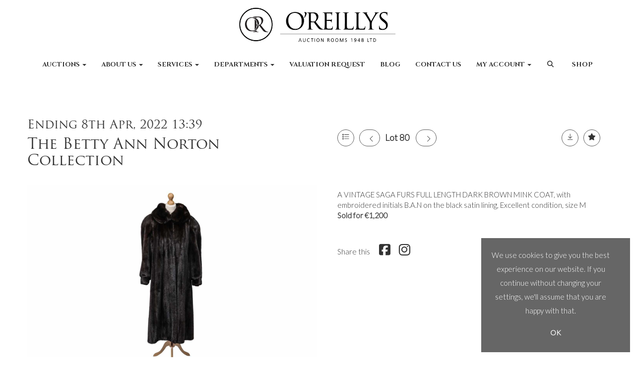

--- FILE ---
content_type: text/html; charset=utf-8
request_url: https://www.oreillysfineart.com/auction/lot/lot-80---a-vintage-saga-furs-full-length-dark-brown/?lot=156&so=0&st=&sto=0&au=4&ef=&et=&ic=False&sd=1&pp=96&pn=1&g=1
body_size: 14868
content:
<!DOCTYPE html>
            
                <html lang="en">
            
<head>
    <meta charset="utf-8">
    <meta http-equiv="X-UA-Compatible" content="IE=edge">
    <meta name="viewport" content="width=device-width, initial-scale=1">
    

    <meta name="description" content="Lot 80 - A VINTAGE SAGA FURS FULL LENGTH DARK BROWN">
    
        <meta property="og:image" content="https://oreillys.blob.core.windows.net/stock/259-0-medium.jpg?v=63782973571460"/>






    <title>Lot 80 - A VINTAGE SAGA FURS FULL LENGTH DARK BROWN</title>

    
    <link rel="preload" href="/Content/webfonts/fa-light-300.woff2" as="font" crossorigin="anonymous" type="font/woff2">
    <link rel="preload" href="/Content/webfonts/fa-solid-900.woff2" as="font" crossorigin="anonymous" type="font/woff2">

    <link href="/css?v=eM3UDVICH-Ycd74S_UG2m-qKc9CZ3C7puI49PWdfYkg1" rel="stylesheet"/>

    <link rel="preload" href="/css-defer?v=lamPCj0OGbiH2dgjoAufO6YXZAEETGvows_KCeuNpMc1" as="style" onload="this.onload=null;this.rel='stylesheet'"><noscript><link rel="stylesheet" href="/css-defer?v=lamPCj0OGbiH2dgjoAufO6YXZAEETGvows_KCeuNpMc1"></noscript>


    <link href="/css/1.css" rel="stylesheet">
    

    
            <!--[if lt IE 9]> <script src="~/Scripts/html5shiv.min.js"></script> <script src="~/Scripts/respond.min.js"></script> <![endif]-->
    
        <link rel="canonical" href="https://www.oreillysfineart.com/auction/lot/lot-80---a-vintage-saga-furs-full-length-dark-brown/?lot=156&sd=1" />
                <link rel="preload" href="https://fonts.googleapis.com/css?family=Lato:300,500" as="style" onload="this.onload=null;this.rel='stylesheet'">
            <noscript><link rel="stylesheet" href="https://fonts.googleapis.com/css?family=Lato:300,500"></noscript>
            <link rel="preload" href="/fonts/TrajanPro/TrajanPro.css" as="style" onload="this.onload=null;this.rel='stylesheet'">
            <noscript><link rel="stylesheet" href="/fonts/TrajanPro/TrajanPro.css"></noscript>
            <link rel="preload" href="https://fonts.googleapis.com/css?family=Cinzel:400,700" as="style" onload="this.onload=null;this.rel='stylesheet'">
            <noscript><link rel="stylesheet" href="https://fonts.googleapis.com/css?family=Cinzel:400,700"></noscript>
    <link rel="shortcut icon" href="/CMS/Favicon/ico"><link rel="apple-touch-icon" sizes="57x57" href="/CMS/Favicon/57"><link rel="apple-touch-icon" sizes="60x60" href="/CMS/Favicon/60"><link rel="apple-touch-icon" sizes="72x72" href="/CMS/Favicon/72"><link rel="apple-touch-icon" sizes="76x76" href="/CMS/Favicon/76"><link rel="icon" type="image/png" href="/CMS/Favicon/16" sizes="16x16"><link rel="icon" type="image/png" href="/CMS/Favicon/32" sizes="32x32"><link rel="manifest" href="/CMS/Favicon/manifest"><meta name="msapplication-TileColor" content="#da532c"><meta name="msapplication-config" content="/CMS/Favicon/browserconfig"><meta name="theme-color" content="#ffffff">        <!-- Google tag (gtag.js) --> 
  <script async src="https://www.googletagmanager.com/gtag/js?id=G-R9T1EWMKQN"></script> 
    <script> window.dataLayer = window.dataLayer || []; function gtag(){dataLayer.push(arguments);} gtag('js', new Date()); gtag('config', 'G-R9T1EWMKQN'); </script>                <script type="text/javascript">
            var CaptchaCallback = function () {
                $(".g-recaptcha").each(function () {
                    var wid = grecaptcha.render($(this).prop("id"), { 'sitekey': $(this).data("sitekey") });
                    $(this).data('recaptcha-widget-id', wid);
                });
            };
        </script>
            <script defer src='https://www.google.com/recaptcha/api.js?onload=CaptchaCallback&render=explicit'></script>
    
        <script type="text/javascript">
            var MenuCollapseWidth = 1200;

        </script>
        

    <script src="/js?v=v8jn8AJm7lgnFkuGJ4MjwhILQ7mQJMBQ1Qu3124uU9c1"></script>

    <script src="/js-defer?v=Y3HvuKmEhFP6MmbNFazDyK7tvk9jpNVWcVR5BIAi1hc1" defer></script>

</head>

<body style="padding-top: 160px;">


    
    <header>
        



    <nav class="navbar navbar-brand navbar-brand-fullwidth border-top  navbar-fixed-top" style="background-color: #ffffff">
            <div class="container  navbar-center">
                <a class="navbar-brand navbar-brand-fullwidth" href="/">
                    <img src="https://oreillys.blob.core.windows.net/main/logo-alternative.png" alt="O’Reilly’s Auction Rooms" class="main-logo pull-left" style="max-height: 70px; height:70px;" />
                        <div class="alt-logo pull-left" style="height: 70; display: none;">
                            <img src="https://oreillys.blob.core.windows.net/main/logo-alternative.png" alt="O’Reilly’s Auction Rooms" style="max-height: 70px;" />
                        </div>
                </a>
            </div>
    </nav>
    <div class="clearfix"></div>

<nav class="navbar navbar-default navbar-primary  logo-above  navbar-fixed-top">
    <div class="container">
        <div class="navbar-header  navbar-center">
            <button id="bm-p-toggle" type="button" class="navbar-toggle collapsed" data-toggle="collapse" data-target="#navbar-primary" aria-expanded="false" aria-controls="navbar">
                <div id="bm-p-b">
                    <span class="sr-only">Toggle navigation</span>
                    <span class="icon-bar"></span>
                    <span class="icon-bar"></span>
                    <span class="icon-bar"></span>
                </div>
                <div id="bm-p-c" class="hidden">
                    <span class="fal fa-close"></span>
                </div>
            </button>

                <button type="button" class="navbar-toggle collapsed search-navbar" data-toggle="collapse" data-target="#navbar-search" aria-expanded="false" aria-controls="navbar">
                    <i class="fa fa-search fa-fw"></i>
                </button>



                <div id="navbar-search" class="navbar-collapse collapse" aria-expanded="false">
                    <ul class="nav navbar-nav" style="margin-top: 3px;" role="menu">
                        <li>
                            <div class="input-group">
                                <input type="text" class="form-control search-st" placeholder="Search our lots by keyword or lot number" data-url="/auction/search" />
                                <span class="input-group-btn search-btn-st"><a href="#" class="btn">Search</a></span>
                            </div>
                        </li>
                    </ul>
                </div>

        </div>

        <div id="navbar-primary" class="navbar-collapse collapse navbar-logo-center text-center">

            <ul class="nav navbar-nav">
                                <li data-cy="nav-bar-headers" class="dropdown ">
                                    <a href="#" class="dropdown-toggle" data-toggle="dropdown" role="button" aria-expanded="false">
Auctions                                        <span class="caret"></span>
                                    </a>

                                    <ul data-cy="nav-bar-dropdowns" class="dropdown-menu dropdown-below " role="menu" style="">
                                                <li class="">
                                                        <a href="/upcoming-auctions">
Current Auction                                                        </a>
                                                </li>
                                                <li class="">
                                                        <a href="/upcoming-auctions">
Upcoming Auctions                                                        </a>
                                                </li>
                                                <li class="">
                                                        <a href="/auction-results">
Auction Results                                                        </a>
                                                </li>
                                                <li class="">
                                                        <a href="/lot-alerts">
Lot Alerts                                                        </a>
                                                </li>
                                    </ul>
                                </li>
                                <li data-cy="nav-bar-headers" class="dropdown ">
                                    <a href="#" class="dropdown-toggle" data-toggle="dropdown" role="button" aria-expanded="false">
About Us                                        <span class="caret"></span>
                                    </a>

                                    <ul data-cy="nav-bar-dropdowns" class="dropdown-menu dropdown-below " role="menu" style="">
                                                <li class="">
                                                        <a href="/about">
About us                                                        </a>
                                                </li>
                                                <li class="">
                                                        <a href="/history">
History                                                        </a>
                                                </li>
                                                <li class="">
                                                        <a href="/team">
Meet Our Team                                                        </a>
                                                </li>
                                    </ul>
                                </li>
                                <li data-cy="nav-bar-headers" class="dropdown ">
                                    <a href="#" class="dropdown-toggle" data-toggle="dropdown" role="button" aria-expanded="false">
Services                                        <span class="caret"></span>
                                    </a>

                                    <ul data-cy="nav-bar-dropdowns" class="dropdown-menu dropdown-below " role="menu" style="">
                                                <li class="">
                                                        <a href="/services/buying">
Buying                                                        </a>
                                                </li>
                                                <li class="">
                                                        <a href="/services/selling">
Selling                                                        </a>
                                                </li>
                                                <li class="">
                                                        <a href="/services/valuations">
Valuation Services                                                        </a>
                                                </li>
                                    </ul>
                                </li>
                                <li data-cy="nav-bar-headers" class="dropdown ">
                                    <a href="#" class="dropdown-toggle" data-toggle="dropdown" role="button" aria-expanded="false">
Departments                                        <span class="caret"></span>
                                    </a>

                                    <ul data-cy="nav-bar-dropdowns" class="dropdown-menu dropdown-below " role="menu" style="">
                                                <li class="">
                                                        <a href="/departments/antique-vintage-rings">
Antique, Vintage &amp; Modern Rings                                                        </a>
                                                </li>
                                                <li class="">
                                                        <a href="/departments/jewellery-gems">
Jewellery and Gems                                                        </a>
                                                </li>
                                                <li class="">
                                                        <a href="/departments/watches">
Watches                                                        </a>
                                                </li>
                                                <li class="">
                                                        <a href="/departments/coins-medals-banknotes">
Coins, Medals and Banknotes                                                        </a>
                                                </li>
                                                <li class="">
                                                        <a href="/departments/silver">
Silver                                                        </a>
                                                </li>
                                                <li class="">
                                                        <a href="/departments/artworks">
Artworks                                                        </a>
                                                </li>
                                                <li class="">
                                                        <a href="/departments/furniture">
Furniture                                                        </a>
                                                </li>
                                    </ul>
                                </li>
                                <li >
                                    <a href="/valuation-request/" >
Valuation Request                                    </a>
                                </li>
                                <li >
                                    <a href="/news/" >
Blog                                    </a>
                                </li>
                                <li >
                                    <a href="/contact/" >
Contact Us                                    </a>
                                </li>
                                <li data-cy="nav-bar-headers" class="dropdown ">
                                    <a href="#" class="dropdown-toggle" data-toggle="dropdown" role="button" aria-expanded="false">
My Account                                        <span class="caret"></span>
                                    </a>

                                    <ul data-cy="nav-bar-dropdowns" class="dropdown-menu dropdown-below " role="menu" style="">
                                                <li class="">
                                                        <a href="/account/register?returnurl=https%3a%2f%2fwww.oreillysfineart.com%3a443%2fauction%2flot%2flot-80---a-vintage-saga-furs-full-length-dark-brown%2f%3flot%3d156%26so%3d0%26st%3d%26sto%3d0%26au%3d4%26ef%3d%26et%3d%26ic%3dFalse%26sd%3d1%26pp%3d96%26pn%3d1%26g%3d1">
Sign In / Create Account                                                        </a>
                                                </li>
                                    </ul>
                                </li>
                                <li class="dropdown search-dropdown hidden-xs">
                                    <a href="#" class="dropdown-toggle" data-toggle="dropdown" role="button" aria-expanded="false"><i class="fa fa-search fa-fw"></i></a>
                                    <ul class="dropdown-menu search-dropdown dropdown-below" role="menu">
                                        <li class="">
                                            <div class="input-group">
                                                <input type="text" class="form-control search-st" placeholder="Search our lots by keyword or lot number" data-url="/auction/search" />
                                                <span class="input-group-btn search-btn-st"><a href="#" class="btn">Search</a></span>
                                            </div>
                                        </li>
                                    </ul>
                                </li>
                                <li >
                                    <a href="https://www.oreillysfineart.com/shop/" >
Shop                                    </a>
                                </li>



            </ul>

        </div>
    </div>
</nav>

    <div class="clearfix"></div>
    </header>
    







<script src="/Language/CommonJavascriptTranslations"></script>






    <div id="PR_16" class="container c-content  " data-pt="40" style=" background-color: rgba(0,0,0,0); padding-top: 40px; padding-bottom: 40px;" >
        <div class="row">
            <div>




<style type="text/css">

        
        
            #LD_25 .lot-number {
        font-size: 18px;
    }

        
        
            #LD_25 .am-pre-register {
        padding: 10px 0;
    }
    #LD_25 .lot-gallery-wrapper li a,
    #LD_25 .lot-gallery-wrapper-vertical li a{
        border: 1px solid #c0c0c0;
        padding: 3px;
    }
    #LD_25 .lot-gallery-wrapper li a img,
    #LD_25 .lot-gallery-wrapper-vertical li a img{
        position: relative;
        top: 50%;
        transform: translateY(-50%);
        padding-top: 0 !important;
    }
    
        .tab-lotdetails .tab-pane {
            max-height: 400px;
        }
    
</style>

<link href="/imageviewer-css?v=QJPjFxeLN7iQtbBlVsjVkXWdMVZ7ozEDlD-7tTKdaxA1" rel="stylesheet"/>


<div id="LD_25" class="block " data-id="156" data-compact="0" data-showresults="1" data-endtime="-1" style="margin-top: 40px;">
        <script>
            if (typeof timedBidEndTime == "undefined") {
                var timedBidEndTime = {};
            }
            if (typeof pageLoadTimeStamp == "undefined") {
                var pageLoadTimeStamp = 1766292690;
            }
        </script>

                <style type="text/css">
                    .zoomContainer {
                        display: none !important;
                    }
                </style>
            <div class="lot-top lot-auction col-sm-6">
        
<h3 class='date-title' style='margin-top: 0;'>
                
                Ending 8th Apr, 2022
                13:39
        </h3><h2 class='auction-title'><a href="/auction/search?au=4" )>The Betty Ann Norton Collection</a></h2>    <div class="hidden-sm hidden-md hidden-lg hidden-print">
        <h2 class="lot-title cat-41">
<span class="req-tag"></span>        </h2>
    </div>
    </div>
    <div class="lot-top lot-nav col-sm-6">
        
        <div class="pull-left">
            <div class="clearfix">&nbsp;</div>
                <a href="/auction/search/?so=0&amp;st=&amp;sto=0&amp;au=4&amp;ef=&amp;et=&amp;ic=False&amp;sd=1&amp;pp=96&amp;pn=1&amp;g=1#156" class="btn   btn-fa-round btn-back-to-list pull-left " title="Back to list"><i class="fal fa-list"></i></a>
                                <span class="pull-right">&nbsp;<a href="/auction/lot//?lot=157&amp;so=0&amp;st=&amp;sto=0&amp;au=4&amp;ef=&amp;et=&amp;ic=False&amp;sd=1&amp;pp=96&amp;pn=1&amp;g=1" class="btn   btn-fa-round" title="Next lot"><i class="fal fa-chevron-right"></i></a></span>
                <span class="pull-right lot-number" style="position: relative; top: 4px; margin-left: 10px; margin-right: 10px;">Lot 80 </span>
                    <span class="pull-right"><a href="/auction/lot/lot-79---a-collection-of-three-gold-pins-one-18ct-head-/?lot=155&amp;so=0&amp;st=&amp;sto=0&amp;au=4&amp;ef=&amp;et=&amp;ic=False&amp;sd=1&amp;pp=96&amp;pn=1&amp;g=1" class="btn   btn-fa-round" title="Previous lot"><i class="fal fa-chevron-left"></i></a></span>

        </div>
        <div class="lot-extra pull-right">
            <div class="clearfix">&nbsp;</div>
                <div class="lot-wishlist pull-right auction-wishlist">
                    <div class="la la-ball-clip-rotate auction-wait" title="Please wait" style="display: none;"><div></div></div>
                    <a href="#" class="btn   btn-fa-round btn-wishlist" data-lot-id="156" data-wishlist="false" title="Add to wishlist"><i class="fa fa-star"></i></a>
                </div>
                            <div class="lot-pdf pull-right">
                    <a class="btn   btn-fa-round btn-lot-pdf" href="/cms/lotdetailspdf/156/" rel="nofollow" title="Download Lot Details"><i class="fal fa-arrow-down-to-line"></i></a>
                </div>
                    </div>
        <div class="clearfix"></div>
    </div>
    <div class="clearfix"></div>
    <div class="lot lot-image col-sm-6" style="padding-left: 0; padding-right: 0;">
            <div class="image-wrapper text-center">
                    <div class="image-data hidden" data-img-src="https://oreillys.blob.core.windows.net/stock/259-0-medium.jpg?v=63782973571460" data-high-res-src="https://oreillys.blob.core.windows.net/stock/259-0.jpg?v=63782973571460"></div>
                    <img id="lot-image" data-zoom-image="https://oreillys.blob.core.windows.net/stock/259-0.jpg?v=63782973571460" src="https://oreillys.blob.core.windows.net/stock/259-0-medium.jpg?v=63782973571460" class=" high-resolution-link  "  alt="Lot 80 - A VINTAGE SAGA FURS FULL LENGTH DARK BROWN..." title="Click for high resolution" />
            </div>
                    <div class="text-center" style="margin-bottom: 5px;">
                        <a href="#" class="btn high-resolution-link"><i class="fa fa-search fa-fw"></i> Click for high resolution</a>
                    </div>
                <div class="clearfix"></div>
                    <div class="lot-gallery-wrapper-horizontal">
                        <a href="#" class="prev pull-left" style="opacity: 0; filter: alpha(opacity=0);"><i class="fal fa-chevron-left fa-fw"></i></a>
                        <div class="lot-gallery-wrapper pull-left" style="width: calc(100% - 55px); padding: 0; opacity: 0; filter: alpha(opacity=0); margin-bottom: 10px;">
                            <ul id="lotGallery" style="margin: 0; padding: 0; height: 100%; list-style: none;">
                                                                    <li class="text-center" style="float: left; margin: 0; padding: 0; margin-left: 1px; margin-right: 0px; width: 100px; height: 100%;">
                                        <a href="#" style="float: left; height: 100%; width: 100%;" data-image="https://oreillys.blob.core.windows.net/stock/259-0-medium.jpg?v=63782973571460" data-zoom-image="https://oreillys.blob.core.windows.net/stock/259-0.jpg?v=63782973571460">
                                            <img src="https://oreillys.blob.core.windows.net/stock/259-0-small.jpg?v=63782973571460" alt="Lot 80 - A VINTAGE SAGA FURS FULL LENGTH DARK BROWN..." style="max-height: 100px; max-width: 94px;" />
                                        </a>
                                    </li>
                                    <li class="text-center" style="float: left; margin: 0; padding: 0; margin-left: 1px; margin-right: 0px; width: 100px; height: 100%;">
                                        <a href="#" style="float: left; height: 100%; width: 100%;" data-image="https://oreillys.blob.core.windows.net/stock/259-1-medium.jpg?v=63782973582343" data-zoom-image="https://oreillys.blob.core.windows.net/stock/259-1.jpg?v=63782973582343">
                                            <img src="https://oreillys.blob.core.windows.net/stock/259-1-small.jpg?v=63782973582343" alt="Lot 80 - A VINTAGE SAGA FURS FULL LENGTH DARK BROWN..." style="max-height: 100px; max-width: 94px;" />
                                        </a>
                                    </li>
                                    <li class="text-center" style="float: left; margin: 0; padding: 0; margin-left: 1px; margin-right: 0px; width: 100px; height: 100%;">
                                        <a href="#" style="float: left; height: 100%; width: 100%;" data-image="https://oreillys.blob.core.windows.net/stock/259-2-medium.jpg?v=63782973578250" data-zoom-image="https://oreillys.blob.core.windows.net/stock/259-2.jpg?v=63782973578250">
                                            <img src="https://oreillys.blob.core.windows.net/stock/259-2-small.jpg?v=63782973578250" alt="Lot 80 - A VINTAGE SAGA FURS FULL LENGTH DARK BROWN..." style="max-height: 100px; max-width: 94px;" />
                                        </a>
                                    </li>
                                    <li class="text-center" style="float: left; margin: 0; padding: 0; margin-left: 1px; margin-right: 0px; width: 100px; height: 100%;">
                                        <a href="#" style="float: left; height: 100%; width: 100%;" data-image="https://oreillys.blob.core.windows.net/stock/259-3-medium.jpg?v=63782973573683" data-zoom-image="https://oreillys.blob.core.windows.net/stock/259-3.jpg?v=63782973573683">
                                            <img src="https://oreillys.blob.core.windows.net/stock/259-3-small.jpg?v=63782973573683" alt="Lot 80 - A VINTAGE SAGA FURS FULL LENGTH DARK BROWN..." style="max-height: 100px; max-width: 94px;" />
                                        </a>
                                    </li>
                                    <li class="text-center" style="float: left; margin: 0; padding: 0; margin-left: 1px; margin-right: 0px; width: 100px; height: 100%;">
                                        <a href="#" style="float: left; height: 100%; width: 100%;" data-image="https://oreillys.blob.core.windows.net/stock/259-4-medium.jpg?v=63782973583563" data-zoom-image="https://oreillys.blob.core.windows.net/stock/259-4.jpg?v=63782973583563">
                                            <img src="https://oreillys.blob.core.windows.net/stock/259-4-small.jpg?v=63782973583563" alt="Lot 80 - A VINTAGE SAGA FURS FULL LENGTH DARK BROWN..." style="max-height: 100px; max-width: 94px;" />
                                        </a>
                                    </li>
                                
                            </ul>
                        </div>
                        <a href="#" class="next pull-left" style="opacity: 0; filter: alpha(opacity=0);"><i class="fal fa-chevron-right fa-fw"></i></a>
                        <div class="clearfix"></div>
                    </div>
    </div>
    <div class="lot lot-details col-sm-6" style="padding-left: 40px;">
        
        
                    <h1 class="lot-title cat-41">
<span class="req-tag"></span>            </h1>
                    <div class="lot-desc">
                        A VINTAGE SAGA FURS FULL LENGTH DARK BROWN MINK COAT, with embroidered initials B.A.N on the black satin lining, Excellent condition, size M
                    </div>

                    <p>
                            <strong>

                                    Sold for €1,200
                                                        </strong>
                    </p>
            <div class="clearfix" style="margin-bottom: 5px;"></div>
        <div class="clearfix">
            <br />
        </div>


            <div class="lot-desc">
                
        <div id="PS_0" class="block block-socialmedia text-left">
            <div class="socialmediasharelinks">
                    <span style="padding-right: 10px;">Share this</span>
                                    <a href="http://www.facebook.com/sharer.php?u=https%3a%2f%2fwww.oreillysfineart.com%3a443%2fauction%2flot%2flot-80---a-vintage-saga-furs-full-length-dark-brown%2f%3flot%3d156%26so%3d0%26st%3d%26sto%3d0%26au%3d4%26ef%3d%26et%3d%26ic%3dFalse%26sd%3d1%26pp%3d96%26pn%3d1%26g%3d1" title="Share on Facebook" target="_blank"><i class="fa fa-facebook-square fa-fw"></i></a>
                                                                                                    <a href="https://www.instagram.com/oreillysauctionrooms/" title="Go to our instagram page" target="_blank"><i class="fa fa-instagram fa-fw"></i></a>
                                                            </div>
            <div class="clearfix"></div>
        </div>

            </div>

    </div>
    <div class="clearfix">&nbsp;</div>
        <ul class="nav nav-tabs responsive" id="lotTabs">
                <li class=""><a href="#lotdescription" data-toggle="tab">Description</a></li>
            
                            <li class=""><a href="#auctiondetails" data-toggle="tab">Auction Details</a></li>
                                                                <li class="active"><a href="#sellonelikethis" data-toggle="tab">Sell one like this</a></li>
                    </ul>
        <div class="tab-content tab-lotdetails responsive">
                <div class="tab-pane tab-pane-border " id="lotdescription">
                    <div class="lot-desc">
                        A VINTAGE SAGA FURS FULL LENGTH DARK BROWN MINK COAT, with embroidered initials B.A.N on the black satin lining, Excellent condition, size M
                    </div>
                                    </div>
                                                    <div class="tab-pane tab-pane-border " id="auctiondetails">
                    <p><strong>Auction: </strong><a href="/auction/search?au=4" )>The Betty Ann Norton Collection</a>,  ending 8th Apr, 2022</p>
                            <p><p><span>All proceeds from the auction will benefit a trust established to support the Betty Ann Norton Theatre School following the passing of their beloved founder Betty Ann Norton who established the school in 1959. </span><a href="https://bettyann-nortontheatreschool.com/">https://bettyann-nortontheatreschool.com/</a></p>
<p>Condition reports, image requests and Video/Virtual viewings are also available upon request. <br />Please email info@oreillysfineart.com or contact us on 01 453 0311 for any enquiries.</p></p>
                            <p><strong>Viewing</strong><br /><p>March 29th - April 08th</p>
<p>Tuesday - Friday | 10am - 4pm</p>
<p>This auction wil be a 48 hour online timed auction event.</p></p>
                    <p><a href="/auction/search?au=4" class="btn">View all lots in this sale</a></p>
                </div>
                                                                <div class="tab-pane tab-pane-border active" id="sellonelikethis">
                    


<div id="vf_25" class="block block-form">
    <style>
        #vf_25 form .dz-progress { opacity: 0; }
        #vf_25 form .dropzone-previews { border-radius: 4px; }
        #vf_25 form legend {
            border-bottom: none;
            margin-bottom: 0;
        }
    </style>
    <div class="">
<form action="/formsubmit/valuationrequest/" area="" class="valuationForm" enctype="multipart/form-data" id="valuationForm" method="post"><input name="__RequestVerificationToken" type="hidden" value="6jXRMjrUkQers0iblKSXM38LQi3bO4RRjDmwp_dZb6c2jRixffiVEFUt0uq3mOHQjapON6yNzjacbQcR49YgZSVFaojaCOX9IrgoIa7FlGE1" /><input id="PageContent_Id" name="PageContent_Id" type="hidden" value="25" /><input data-val="true" data-val-number="The field FromLotId must be a number." id="FromLotId" name="FromLotId" type="hidden" value="156" /><input id="AppendText" name="AppendText" type="hidden" value="Lot 80 (The Betty Ann Norton Collection, 6th Apr, 2022)
A VINTAGE SAGA FURS FULL LENGTH DARK BROWN MINK COAT, with embroidered initials B.A.N on the...
Estimate: €600 - €800" />            <div class="row">
                    <div class="col-sm-6">
                                <div class="form-group">
                                    <input type="text" id="F_25_0" name="F_25_0" class="form-control   vf_firstname    floatlabel" placeholder="First Name *" />
                                    <div id="F_25_0_Error" class="error text-danger" style="display: none;"></div>
                                </div>
                    </div>
                    <div class="col-sm-6">
                                <div class="form-group">
                                    <input type="text" id="F_25_1" name="F_25_1" class="form-control    vf_lastname   floatlabel" placeholder="Last Name *" />
                                    <div id="F_25_1_Error" class="error text-danger" style="display: none;"></div>
                                </div>
                    </div>
                    <div class="col-sm-6">
                                <div class="form-group">
                                    <input type="text" id="F_25_2" name="F_25_2" class="form-control vf_email      floatlabel" placeholder="Email *" />
                                    <div id="F_25_2_Error" class="error text-danger" style="display: none;"></div>
                                </div>
                    </div>
                    <div class="col-sm-6">
                                <div class="form-group">
                                    <input type="text" id="F_25_3" name="F_25_3" class="form-control     vf_phone  floatlabel" placeholder="Telephone *" />
                                    <div id="F_25_3_Error" class="error text-danger" style="display: none;"></div>
                                </div>
                    </div>
                    <div class="col-sm-12">
                                <div class="form-group">
                                    <select id="F_25_4" name="F_25_4" class="form-control floatlabel" placeholder="Item type *">
                                        <option value="" class="grey">Item type *</option>
                                            <option value="1" >Artworks</option>
                                            <option value="26" >Coins, Medals &amp; Banknotes</option>
                                            <option value="42" >Collectables</option>
                                            <option value="34" >Furniture</option>
                                            <option value="41" >General</option>
                                            <option value="3" >Jewellery</option>
                                            <option value="30" >Object D&#39;art</option>
                                            <option value="2" >Silver</option>
                                            <option value="4" >Watches</option>
                                        <option value="-1">Other / Not Sure / Mixed</option>
                                    </select>
                                    <div id="F_25_4_Error" class="error text-danger" style="display: none;"></div>
                                </div>
                    </div>
                    <div class="col-sm-12">
                                <div class="form-group">
                                    <textarea id="F_25_5" name="F_25_5" class="form-control floatlabel" placeholder="Item details *" rows="5"></textarea>
                                    <div id="F_25_5_Error" class="error text-danger" style="display: none;"></div>
                                </div>
                    </div>
                    <div class="col-sm-12">
                                <fieldset>
                                    <legend>
                                        Images *
                                    </legend>
                                    
                                    <div class="dropzone-previews dropzone" style="height: 248px; overflow-y: auto;">
                                        <p class="text-center"><i class="fal fa-plus fa-fw"></i> Drag and drop .jpg images here to upload, or click here to select images.</p>
                                    </div>
                                    <div id="F_25_6_Error" class="error text-danger" style="display: none;"></div>
                                    <br />
                                </fieldset>
                    </div>
                    <div class="col-sm-12">
                                <div class="form-group">
                                    <div class="recaptcha">
                                        <div id="F_25_7_ReCaptcha" class="g-recaptcha" data-sitekey="6Lf9Fw4fAAAAAJxUmq-d06nsgWoVMdWavaVU7mil"></div>
                                        <div id="F_25_7_Error" class="error text-danger" style="display: none;"></div>
                                    </div>
                                </div>
                    </div>
            </div>
            <div class="form-group">
                <div class="col-md-12">
                        <input type="submit" class="btn btn-val-submit" value="Submit" />
                </div>
            </div>
</form>    </div>
    <div class="clearfix"></div>

    <div class="new-file-upload" style="display: none;">
        <div class="fileinput fileinput-new input-group" data-provides="fileinput">
            <div class="form-control" data-trigger="fileinput"><span class="fileinput-filename"></span></div>
            <span class="input-group-addon btn btn-file" style="border-radius: 0;"><span class="fileinput-new">Select file</span><span class="fileinput-exists">Change</span><input type="file" name="UploadedFiles" data-maxsize="10485760" accept=".gif,.jpeg,.jpg,.png" /></span>
            <a href="#" class="input-group-addon btn remove-file" data-dismiss="fileinput">Remove</a>
        </div>
    </div>
</div>

<link href="/Content/dz?v=D0RhGeyR3mIXu6tV_6a_n03IZsREBW7wyjhlKLxOywU1" rel="stylesheet"/>

<script src="/Language/DropZoneJavascript"></script>

<script src="/bundles/dz?v=43RDzvIatecTOFXO1jDKRz80KFYKeMg2hMi2WQB9r181"></script>


<script type="text/javascript">
    // Disable auto-discovery immediately
    if (typeof Dropzone !== 'undefined') {
        Dropzone.autoDiscover = false;
    }
</script>

<script type="text/javascript">
$(window).on('load', function () {
    // Check if Dropzone library has loaded
    if (typeof Dropzone === 'undefined') {
        console.error('Dropzone library not loaded');
        return;
    }
    
    // Disable auto-discovery AFTER Dropzone is loaded
    Dropzone.autoDiscover = false;
    
    var formUploadMaxFiles = parseInt("5");
    var formSelector = "#vf_25 form";
    var $formElement = $(formSelector);
    var allowedFileExtensions = ".gif,.jpeg,.jpg,.png"; // Use server-side variable
    
    // Making sure the form exists
    if ($formElement.length === 0) {
        console.error('Form not found with selector:', formSelector);
        return;
    }

    setTimeout(function () {
        $("#vf_25 .vf_email").val("");
        $("#vf_25 .vf_name").val("");
        $("#vf_25 .vf_firstname").val("");
        $("#vf_25 .vf_lastname").val("");
        $("#vf_25 .vf_phone").val("");
    }, 50);


    var formUrl = $formElement.prop("action");
    if (!formUrl || formUrl === '') {
        console.error('Form action URL is missing or empty');
        return;
    }

    try {
        $formElement.dropzone({
            acceptedFiles: allowedFileExtensions,
            autoProcessQueue: false,
            uploadMultiple: true,
            maxFiles: formUploadMaxFiles,
            parallelUploads: formUploadMaxFiles,
            maxFilesize: 10,
            addRemoveLinks: true,
            previewsContainer: formSelector + ' .dropzone-previews',
            clickable: formSelector + ' .dropzone-previews',
            url: formUrl,
            dictDefaultMessage: "<br/>Drag and drop images here to upload.<br/><br/>Or click here to select images.",

            init: function () {
                var myDropzone = this;
                var submitButton = this.element.querySelector("input[type=submit]");
                
                if (!submitButton) {
                    console.error('Submit button not found in form');
                    return;
                }

                submitButton.addEventListener("click", function (e) {
                    e.preventDefault();
                    e.stopPropagation();

                    $(formSelector).validate();

                    if ($(formSelector).valid() && !$(formSelector).find("input[type='submit']").attr("disabled")) {
                        $(formSelector).find("input[type='submit']").attr("disabled", true);

                        if (myDropzone.getQueuedFiles().length > 0) {
                            myDropzone.processQueue();
                        } else {
                            var blob = new Blob();
                            blob.upload = { 'chunked': myDropzone.defaultOptions.chunking };
                            myDropzone.uploadFile(blob);
                        }
                    }
                });

                this.on("successmultiple", function (files, response) {
                    $(formSelector).find("input[type='submit']").removeAttr("disabled");

                    if (!response.errors) {
                        var $gaBtn = $(formSelector).find(".btn-ga");

                        // Check if element exists using .length
                        if ($gaBtn.length > 0) {
                            var gaAct = $gaBtn.data("act");
                            var gaCat = $gaBtn.data("cat");
                            var gaLbl = $gaBtn.data("lbl");

                            if (typeof (ga) !== "undefined" && gaAct && gaCat) {
                                ga('send', {
                                    eventAction: gaAct,
                                    eventCategory: gaCat,
                                    eventLabel: gaLbl,
                                    hitType: "event",
                                    transport: 'beacon'
                                });
                            }
                        }
                        // Gets triggered when the files have successfully been sent.
                        // Redirect user or notify of success.

                        // Handle redirect/message regardless of GA tracking
                        if (response.url && response.url.length) {
                            window.location = response.url;
                        }
                        if (response.msg && response.msg.length) {
                            bootbox.alert(response.msg);
                            $(formSelector)[0].reset();
                            // Only clear files on success
                            myDropzone.removeAllFiles(true);
                        }
                    } else {
                        if($(formSelector).find(".g-recaptcha").length) {
                            grecaptcha.reset();
                        }
                        // Don't remove files on validation errors - keep them for retry
                        // Reset the upload status of files so they can be resubmitted
                        myDropzone.files.forEach(function(file) {
                            file.status = Dropzone.QUEUED;
                            file.previewElement.classList.remove("dz-error");
                            file.previewElement.classList.remove("dz-complete");
                        });

                        response.errors.forEach(function (error) {
                            $("#" + error.Key + "_Error").text(error.Value);
                            $("#" + error.Key + "_Error").show();
                        });
                    }
                });

                this.on("errormultiple", function (files, response) {
                    $(formSelector).find("input[type='submit']").removeAttr("disabled");
                    // Don't remove files on error - let user retry with same files
                    // Reset the upload status of files so they can be resubmitted
                    myDropzone.files.forEach(function(file) {
                        file.status = Dropzone.QUEUED;
                        file.previewElement.classList.remove("dz-error");
                        file.previewElement.classList.add("dz-complete");
                    });
                });
            }
        });
        // Debugging - uncomment to check whether dz has initialised
        // console.log('Dropzone initialised successfully');

    } catch (error) {
        console.error('Failed to initialize Dropzone:', error);
    }
});
</script>                </div>
                    </div>
</div>

<div id="viewer-gallery" class="viewer-gallery" style="display: none;">
    <div class="image-container"></div>
    <div class="iv-close"></div>
    <img src="/scripts/imageviewer/left.svg" class="prev" />
    <img src="/Scripts/imageviewer/right.svg" class="next" />
    <div class="footer-info">
        Image: <span class="current"></span> / <span class="total"></span>
    </div>
</div>
<div id="condition-viewer-gallery" class="viewer-gallery" style="display: none;">
    <div class="image-container"></div>
    <div class="iv-close"></div>
    <img src="/scripts/imageviewer/left.svg" class="prev" />
    <img src="/Scripts/imageviewer/right.svg" class="next" />
    <div class="footer-info">
        Condition report image: <span class="current"></span> / <span class="total"></span>
    </div>
</div>

<input type="hidden" id="bidConfirmationTimed" />
<input type="hidden" id="bidConfirmationLive" />


<script src="/imageviewer?v=j-742OH-IE0jwnpIXn78r4CQyPlvkaa_fXyIz9DJPpQ1" defer></script>



<script type="text/javascript">
    var viewerIndex = 1;
    var conditionViewerIndex = 1;
        var RegisterNotLoggedInText = "To register for bidding, you must be signed into your acount";
        var RegisterButtonTextNotLoggedIn = "Register to bid";
        var RegisterPopupNotLoggedIn = "To register for bidding, you must be signed into your acount";
        var RegisterPopupButtonNotLoggedIn = "Sign in / Create account";
        var RegisterButtonUrlNotLoggedIn = "/account/register/?returnUrl=https%3A%2F%2Fwww.oreillysfineart.com%2Fauction%2Flot%2Flot-80---a-vintage-saga-furs-full-length-dark-brown%2F%3Flot%3D156%26so%3D0%26st%3D%26sto%3D0%26au%3D4%26ef%3D%26et%3D%26ic%3DFalse%26sd%3D1%26pp%3D96%26pn%3D1%26g%3D1";
        var RegisterSuccessfulMessage = "Thank you - you are now registered for this auction.";

        
    $(document).ready(function () {
            fakewaffle.responsiveTabs(['xs']);



            var viewerImages = [];
viewerImages.push({ "small": "https://oreillys.blob.core.windows.net/stock/259-0-small.jpg?v=63782973571460", "big": "https://oreillys.blob.core.windows.net/stock/259-0.jpg?v=63782973571460" });viewerImages.push({ "small": "https://oreillys.blob.core.windows.net/stock/259-1-small.jpg?v=63782973582343", "big": "https://oreillys.blob.core.windows.net/stock/259-1.jpg?v=63782973582343" });viewerImages.push({ "small": "https://oreillys.blob.core.windows.net/stock/259-2-small.jpg?v=63782973578250", "big": "https://oreillys.blob.core.windows.net/stock/259-2.jpg?v=63782973578250" });viewerImages.push({ "small": "https://oreillys.blob.core.windows.net/stock/259-3-small.jpg?v=63782973573683", "big": "https://oreillys.blob.core.windows.net/stock/259-3.jpg?v=63782973573683" });viewerImages.push({ "small": "https://oreillys.blob.core.windows.net/stock/259-4-small.jpg?v=63782973583563", "big": "https://oreillys.blob.core.windows.net/stock/259-4.jpg?v=63782973583563" });
        var viewerWrapper = $("#viewer-gallery"),
            viewerCurr = viewerWrapper.find(".current"),
            viewerTotal = viewerImages.length,
            viewerImageContainer = viewerWrapper.find(".image-container"),
            viewerOptions = { zoomOnMouseWheel: false};
        var viewer = ImageViewer(viewerImageContainer, viewerOptions);
            viewerWrapper.find(".total").html(viewerTotal);
            function ViewerShowImage() {
                viewerWrapper.show();
                var imgObj = viewerImages[viewerIndex - 1];
                viewer.load(imgObj.small, imgObj.big);
                viewerCurr.html(viewerIndex);
            };
            $('.high-resolution-link').on('click', function () {
                var currentImageUrl = $("#lot-image").attr("src").replace("-medium.", ".");
                for (var i = 0; i < viewerTotal; i++) {
                    if (viewerImages[i].big == currentImageUrl) {
                        viewerIndex = i + 1;
                        break;
                    }
                }
                ViewerShowImage();
            });
            $(viewerWrapper).on("click", ".iv-close", function () {
                viewerWrapper.hide();
            })
            viewerWrapper.find('.next').on('click', function () {
                viewerIndex++;
                if (viewerIndex > viewerTotal) viewerIndex = 1;
                ViewerShowImage();
            });
            viewerWrapper.find('.prev').on('click', function () {
                viewerIndex--;
                if (viewerIndex < 1) viewerIndex = viewerTotal;
                ViewerShowImage();
            });
            viewerWrapper.attr('tabindex', 999);
            document.body.onkeyup = function (e) {
                if (!viewerWrapper.is(":visible")) return;                
                if (e.key == "ArrowLeft") {
                    viewerIndex--;
                } else if (e.key == "ArrowRight") {
                    viewerIndex++;
                } else if (e.key == "Escape") {
                    viewerWrapper.hide();
                    return; 
                } else {
                    return; 
                }
                if (viewerIndex > viewerTotal) viewerIndex = 1;
                if (viewerIndex < 1) viewerIndex = viewerTotal;
                ViewerShowImage();
            };

        

    });

</script>
            </div>
        </div>
    </div>
    <div class="clearfix"></div>







<footer>
    <div class="footer">
        <div class="block">
            <div class="container">
                <div class="row">
                        <div class="col-sm-4">
                            <p><img src="https://oreillys.blob.core.windows.net/main/logo-alternative.png" width="218" height="48" /></p><p style="font-size: 12px; padding-top: 10px;"><em>© O'Reillys Auction Rooms. All Rights Reserved.</em></p>
                                                                                </div>
                        <div class="col-sm-4">
                            <p><a href="https://goo.gl/maps/bjTDjc4YCjUXuAYo9" target="_blank" rel="noopener noreferrer">126 Francis Street</a><br /><a href="https://goo.gl/maps/bjTDjc4YCjUXuAYo9" target="_blank" rel="noopener noreferrer">The Liberties</a><br /><a href="https://goo.gl/maps/bjTDjc4YCjUXuAYo9" target="_blank" rel="noopener noreferrer">Dublin 8</a><br /><a href="https://goo.gl/maps/bjTDjc4YCjUXuAYo9" target="_blank" rel="noopener noreferrer">D08 E0C3</a><br /><a href="https://goo.gl/maps/bjTDjc4YCjUXuAYo9" target="_blank" rel="noopener noreferrer">Ireland</a></p>
                                                                                </div>
                        <div class="col-sm-4">
                            <p>TEL: <a href="tel:+353 (0)1 453 0311">+353 (0)1 453 0311</a><br />EMAIL: <a href="mailto:info@oreillysfineart.com">info@oreillysfineart.com</a></p><p>PSRA Registration Number #003688.</p>
                                                        

<div class="socialmedialinks">

        <a href="https://www.facebook.com/oreillysauctionrooms" title="Go to our facebook page" target="_blank"><i class="fa fa-facebook-official fa-fw"></i></a>
                                        <a href="https://www.instagram.com/oreillysauctionrooms/" title="Go to our instagram page" target="_blank"><i class="fa fa-instagram fa-fw"></i></a>
                
</div>                        </div>
                </div>
            </div>
        </div>
        <div class="copyright">
<p style="text-align: center;"><strong><a href="/terms-and-conditions/">Terms of sale</a>   |   <a href="/shipping-policy/">Shipping Policy</a></strong></p>            <center><a href="https://www.Bidpath.com" target="_blank">Empowered by Bidpath</a></center> <!-- Regulatory GoAuction Logo (Allows for editing in Settings)-->
            <div class="clearfix"></div>
        </div>
    </div>
</footer>    

<form action="/account/logoff/" class="navbar-right" id="logoutForm" method="post"><input name="__RequestVerificationToken" type="hidden" value="Emu0iFT47uWfqwXPPdM0nGJadUAbh1Af8X9Wq8Nwh5P1WQRZFyjjIouF8zpW9vXbYx6-YKKmgIQctA4VGLr1anl7IEBxIG5GTqUAGpXFUR41" /></form>



    <script type="text/javascript">
        $(document).ready(function () {


            if (typeof timedBidEndTime != "undefined" && !$.isEmptyObject(timedBidEndTime)) {
                RegisterForMultipleTimedBiddingLotUpdates(-1, Object.keys(timedBidEndTime), '3a2d2c1f80c6429ee5ad9138c8521ca1ede4fa39');
                UpdateTimedBidTimeRemaining();
                tbCountDown = setInterval(function () {
                    UpdateTimedBidTimeRemaining();
                }, 1000);
            }


                $(document).euCookieLawPopup().init({
                    popupPosition: "bottomright",
                    colorStyle: "default",
                    agreementExpiresInDays: 365,
                    autoAcceptCookiePolicy: false,
                    htmlMarkup: null,
                    popupText: '<p>We use cookies to give you the best experience on our website. If you continue without changing your settings, we\'ll assume that you are happy with that.</p>',
                    buttonContinueTitle: 'OK'
                });
                    });
    </script>

        <script type="text/javascript">
            var navHasAlt = true;
            var navHTnOnS = true;
            var navTn = false;
            var navTh = 0;
            var navLh = 100;
            var navLih = 70;
            var navHb = 0;
            var navLhOnS = 70;
            var navMainPad = 160;
            var navPadAlt = 0;
            var navTopPad = 20;
            var navTopPadOnS = 5;
            var startAtTop = false;
            var navBB = 0;
        </script>




<script>
        var SETTINGSHELPER_DATEFORMAT = "dd/mm/yy";
        $.datepicker.regional['custom'] = { closeText: 'Done', prevText: 'Prev', nextText: 'Next', currentText: 'Today', monthNames: ['January','February','March','April','May','June','July','August','September','October','November','December'], monthNamesShort: ['Jan','Feb','Mar','Apr','May','Jun','Jul','Aug','Sep','Oct','Nov','Dec'], dayNames: ['Sunday','Monday','Tuesday','Wednesday','Thursday','Friday','Saturday'], dayNamesShort: ['Sun','Mon','Tue','Wed','Thu','Fri','Sat'], dayNamesMin: ['Su','Mo','Tu','We','Th','Fr','Sa'], weekHeader: 'Wk' };
        $.datepicker.setDefaults($.datepicker.regional['custom']);
    </script>
</body>
</html>


--- FILE ---
content_type: text/html; charset=utf-8
request_url: https://www.google.com/recaptcha/api2/anchor?ar=1&k=6Lf9Fw4fAAAAAJxUmq-d06nsgWoVMdWavaVU7mil&co=aHR0cHM6Ly93d3cub3JlaWxseXNmaW5lYXJ0LmNvbTo0NDM.&hl=en&v=7gg7H51Q-naNfhmCP3_R47ho&size=normal&anchor-ms=20000&execute-ms=30000&cb=ygpa5bim0zak
body_size: 49979
content:
<!DOCTYPE HTML><html dir="ltr" lang="en"><head><meta http-equiv="Content-Type" content="text/html; charset=UTF-8">
<meta http-equiv="X-UA-Compatible" content="IE=edge">
<title>reCAPTCHA</title>
<style type="text/css">
/* cyrillic-ext */
@font-face {
  font-family: 'Roboto';
  font-style: normal;
  font-weight: 400;
  font-stretch: 100%;
  src: url(//fonts.gstatic.com/s/roboto/v48/KFO7CnqEu92Fr1ME7kSn66aGLdTylUAMa3GUBHMdazTgWw.woff2) format('woff2');
  unicode-range: U+0460-052F, U+1C80-1C8A, U+20B4, U+2DE0-2DFF, U+A640-A69F, U+FE2E-FE2F;
}
/* cyrillic */
@font-face {
  font-family: 'Roboto';
  font-style: normal;
  font-weight: 400;
  font-stretch: 100%;
  src: url(//fonts.gstatic.com/s/roboto/v48/KFO7CnqEu92Fr1ME7kSn66aGLdTylUAMa3iUBHMdazTgWw.woff2) format('woff2');
  unicode-range: U+0301, U+0400-045F, U+0490-0491, U+04B0-04B1, U+2116;
}
/* greek-ext */
@font-face {
  font-family: 'Roboto';
  font-style: normal;
  font-weight: 400;
  font-stretch: 100%;
  src: url(//fonts.gstatic.com/s/roboto/v48/KFO7CnqEu92Fr1ME7kSn66aGLdTylUAMa3CUBHMdazTgWw.woff2) format('woff2');
  unicode-range: U+1F00-1FFF;
}
/* greek */
@font-face {
  font-family: 'Roboto';
  font-style: normal;
  font-weight: 400;
  font-stretch: 100%;
  src: url(//fonts.gstatic.com/s/roboto/v48/KFO7CnqEu92Fr1ME7kSn66aGLdTylUAMa3-UBHMdazTgWw.woff2) format('woff2');
  unicode-range: U+0370-0377, U+037A-037F, U+0384-038A, U+038C, U+038E-03A1, U+03A3-03FF;
}
/* math */
@font-face {
  font-family: 'Roboto';
  font-style: normal;
  font-weight: 400;
  font-stretch: 100%;
  src: url(//fonts.gstatic.com/s/roboto/v48/KFO7CnqEu92Fr1ME7kSn66aGLdTylUAMawCUBHMdazTgWw.woff2) format('woff2');
  unicode-range: U+0302-0303, U+0305, U+0307-0308, U+0310, U+0312, U+0315, U+031A, U+0326-0327, U+032C, U+032F-0330, U+0332-0333, U+0338, U+033A, U+0346, U+034D, U+0391-03A1, U+03A3-03A9, U+03B1-03C9, U+03D1, U+03D5-03D6, U+03F0-03F1, U+03F4-03F5, U+2016-2017, U+2034-2038, U+203C, U+2040, U+2043, U+2047, U+2050, U+2057, U+205F, U+2070-2071, U+2074-208E, U+2090-209C, U+20D0-20DC, U+20E1, U+20E5-20EF, U+2100-2112, U+2114-2115, U+2117-2121, U+2123-214F, U+2190, U+2192, U+2194-21AE, U+21B0-21E5, U+21F1-21F2, U+21F4-2211, U+2213-2214, U+2216-22FF, U+2308-230B, U+2310, U+2319, U+231C-2321, U+2336-237A, U+237C, U+2395, U+239B-23B7, U+23D0, U+23DC-23E1, U+2474-2475, U+25AF, U+25B3, U+25B7, U+25BD, U+25C1, U+25CA, U+25CC, U+25FB, U+266D-266F, U+27C0-27FF, U+2900-2AFF, U+2B0E-2B11, U+2B30-2B4C, U+2BFE, U+3030, U+FF5B, U+FF5D, U+1D400-1D7FF, U+1EE00-1EEFF;
}
/* symbols */
@font-face {
  font-family: 'Roboto';
  font-style: normal;
  font-weight: 400;
  font-stretch: 100%;
  src: url(//fonts.gstatic.com/s/roboto/v48/KFO7CnqEu92Fr1ME7kSn66aGLdTylUAMaxKUBHMdazTgWw.woff2) format('woff2');
  unicode-range: U+0001-000C, U+000E-001F, U+007F-009F, U+20DD-20E0, U+20E2-20E4, U+2150-218F, U+2190, U+2192, U+2194-2199, U+21AF, U+21E6-21F0, U+21F3, U+2218-2219, U+2299, U+22C4-22C6, U+2300-243F, U+2440-244A, U+2460-24FF, U+25A0-27BF, U+2800-28FF, U+2921-2922, U+2981, U+29BF, U+29EB, U+2B00-2BFF, U+4DC0-4DFF, U+FFF9-FFFB, U+10140-1018E, U+10190-1019C, U+101A0, U+101D0-101FD, U+102E0-102FB, U+10E60-10E7E, U+1D2C0-1D2D3, U+1D2E0-1D37F, U+1F000-1F0FF, U+1F100-1F1AD, U+1F1E6-1F1FF, U+1F30D-1F30F, U+1F315, U+1F31C, U+1F31E, U+1F320-1F32C, U+1F336, U+1F378, U+1F37D, U+1F382, U+1F393-1F39F, U+1F3A7-1F3A8, U+1F3AC-1F3AF, U+1F3C2, U+1F3C4-1F3C6, U+1F3CA-1F3CE, U+1F3D4-1F3E0, U+1F3ED, U+1F3F1-1F3F3, U+1F3F5-1F3F7, U+1F408, U+1F415, U+1F41F, U+1F426, U+1F43F, U+1F441-1F442, U+1F444, U+1F446-1F449, U+1F44C-1F44E, U+1F453, U+1F46A, U+1F47D, U+1F4A3, U+1F4B0, U+1F4B3, U+1F4B9, U+1F4BB, U+1F4BF, U+1F4C8-1F4CB, U+1F4D6, U+1F4DA, U+1F4DF, U+1F4E3-1F4E6, U+1F4EA-1F4ED, U+1F4F7, U+1F4F9-1F4FB, U+1F4FD-1F4FE, U+1F503, U+1F507-1F50B, U+1F50D, U+1F512-1F513, U+1F53E-1F54A, U+1F54F-1F5FA, U+1F610, U+1F650-1F67F, U+1F687, U+1F68D, U+1F691, U+1F694, U+1F698, U+1F6AD, U+1F6B2, U+1F6B9-1F6BA, U+1F6BC, U+1F6C6-1F6CF, U+1F6D3-1F6D7, U+1F6E0-1F6EA, U+1F6F0-1F6F3, U+1F6F7-1F6FC, U+1F700-1F7FF, U+1F800-1F80B, U+1F810-1F847, U+1F850-1F859, U+1F860-1F887, U+1F890-1F8AD, U+1F8B0-1F8BB, U+1F8C0-1F8C1, U+1F900-1F90B, U+1F93B, U+1F946, U+1F984, U+1F996, U+1F9E9, U+1FA00-1FA6F, U+1FA70-1FA7C, U+1FA80-1FA89, U+1FA8F-1FAC6, U+1FACE-1FADC, U+1FADF-1FAE9, U+1FAF0-1FAF8, U+1FB00-1FBFF;
}
/* vietnamese */
@font-face {
  font-family: 'Roboto';
  font-style: normal;
  font-weight: 400;
  font-stretch: 100%;
  src: url(//fonts.gstatic.com/s/roboto/v48/KFO7CnqEu92Fr1ME7kSn66aGLdTylUAMa3OUBHMdazTgWw.woff2) format('woff2');
  unicode-range: U+0102-0103, U+0110-0111, U+0128-0129, U+0168-0169, U+01A0-01A1, U+01AF-01B0, U+0300-0301, U+0303-0304, U+0308-0309, U+0323, U+0329, U+1EA0-1EF9, U+20AB;
}
/* latin-ext */
@font-face {
  font-family: 'Roboto';
  font-style: normal;
  font-weight: 400;
  font-stretch: 100%;
  src: url(//fonts.gstatic.com/s/roboto/v48/KFO7CnqEu92Fr1ME7kSn66aGLdTylUAMa3KUBHMdazTgWw.woff2) format('woff2');
  unicode-range: U+0100-02BA, U+02BD-02C5, U+02C7-02CC, U+02CE-02D7, U+02DD-02FF, U+0304, U+0308, U+0329, U+1D00-1DBF, U+1E00-1E9F, U+1EF2-1EFF, U+2020, U+20A0-20AB, U+20AD-20C0, U+2113, U+2C60-2C7F, U+A720-A7FF;
}
/* latin */
@font-face {
  font-family: 'Roboto';
  font-style: normal;
  font-weight: 400;
  font-stretch: 100%;
  src: url(//fonts.gstatic.com/s/roboto/v48/KFO7CnqEu92Fr1ME7kSn66aGLdTylUAMa3yUBHMdazQ.woff2) format('woff2');
  unicode-range: U+0000-00FF, U+0131, U+0152-0153, U+02BB-02BC, U+02C6, U+02DA, U+02DC, U+0304, U+0308, U+0329, U+2000-206F, U+20AC, U+2122, U+2191, U+2193, U+2212, U+2215, U+FEFF, U+FFFD;
}
/* cyrillic-ext */
@font-face {
  font-family: 'Roboto';
  font-style: normal;
  font-weight: 500;
  font-stretch: 100%;
  src: url(//fonts.gstatic.com/s/roboto/v48/KFO7CnqEu92Fr1ME7kSn66aGLdTylUAMa3GUBHMdazTgWw.woff2) format('woff2');
  unicode-range: U+0460-052F, U+1C80-1C8A, U+20B4, U+2DE0-2DFF, U+A640-A69F, U+FE2E-FE2F;
}
/* cyrillic */
@font-face {
  font-family: 'Roboto';
  font-style: normal;
  font-weight: 500;
  font-stretch: 100%;
  src: url(//fonts.gstatic.com/s/roboto/v48/KFO7CnqEu92Fr1ME7kSn66aGLdTylUAMa3iUBHMdazTgWw.woff2) format('woff2');
  unicode-range: U+0301, U+0400-045F, U+0490-0491, U+04B0-04B1, U+2116;
}
/* greek-ext */
@font-face {
  font-family: 'Roboto';
  font-style: normal;
  font-weight: 500;
  font-stretch: 100%;
  src: url(//fonts.gstatic.com/s/roboto/v48/KFO7CnqEu92Fr1ME7kSn66aGLdTylUAMa3CUBHMdazTgWw.woff2) format('woff2');
  unicode-range: U+1F00-1FFF;
}
/* greek */
@font-face {
  font-family: 'Roboto';
  font-style: normal;
  font-weight: 500;
  font-stretch: 100%;
  src: url(//fonts.gstatic.com/s/roboto/v48/KFO7CnqEu92Fr1ME7kSn66aGLdTylUAMa3-UBHMdazTgWw.woff2) format('woff2');
  unicode-range: U+0370-0377, U+037A-037F, U+0384-038A, U+038C, U+038E-03A1, U+03A3-03FF;
}
/* math */
@font-face {
  font-family: 'Roboto';
  font-style: normal;
  font-weight: 500;
  font-stretch: 100%;
  src: url(//fonts.gstatic.com/s/roboto/v48/KFO7CnqEu92Fr1ME7kSn66aGLdTylUAMawCUBHMdazTgWw.woff2) format('woff2');
  unicode-range: U+0302-0303, U+0305, U+0307-0308, U+0310, U+0312, U+0315, U+031A, U+0326-0327, U+032C, U+032F-0330, U+0332-0333, U+0338, U+033A, U+0346, U+034D, U+0391-03A1, U+03A3-03A9, U+03B1-03C9, U+03D1, U+03D5-03D6, U+03F0-03F1, U+03F4-03F5, U+2016-2017, U+2034-2038, U+203C, U+2040, U+2043, U+2047, U+2050, U+2057, U+205F, U+2070-2071, U+2074-208E, U+2090-209C, U+20D0-20DC, U+20E1, U+20E5-20EF, U+2100-2112, U+2114-2115, U+2117-2121, U+2123-214F, U+2190, U+2192, U+2194-21AE, U+21B0-21E5, U+21F1-21F2, U+21F4-2211, U+2213-2214, U+2216-22FF, U+2308-230B, U+2310, U+2319, U+231C-2321, U+2336-237A, U+237C, U+2395, U+239B-23B7, U+23D0, U+23DC-23E1, U+2474-2475, U+25AF, U+25B3, U+25B7, U+25BD, U+25C1, U+25CA, U+25CC, U+25FB, U+266D-266F, U+27C0-27FF, U+2900-2AFF, U+2B0E-2B11, U+2B30-2B4C, U+2BFE, U+3030, U+FF5B, U+FF5D, U+1D400-1D7FF, U+1EE00-1EEFF;
}
/* symbols */
@font-face {
  font-family: 'Roboto';
  font-style: normal;
  font-weight: 500;
  font-stretch: 100%;
  src: url(//fonts.gstatic.com/s/roboto/v48/KFO7CnqEu92Fr1ME7kSn66aGLdTylUAMaxKUBHMdazTgWw.woff2) format('woff2');
  unicode-range: U+0001-000C, U+000E-001F, U+007F-009F, U+20DD-20E0, U+20E2-20E4, U+2150-218F, U+2190, U+2192, U+2194-2199, U+21AF, U+21E6-21F0, U+21F3, U+2218-2219, U+2299, U+22C4-22C6, U+2300-243F, U+2440-244A, U+2460-24FF, U+25A0-27BF, U+2800-28FF, U+2921-2922, U+2981, U+29BF, U+29EB, U+2B00-2BFF, U+4DC0-4DFF, U+FFF9-FFFB, U+10140-1018E, U+10190-1019C, U+101A0, U+101D0-101FD, U+102E0-102FB, U+10E60-10E7E, U+1D2C0-1D2D3, U+1D2E0-1D37F, U+1F000-1F0FF, U+1F100-1F1AD, U+1F1E6-1F1FF, U+1F30D-1F30F, U+1F315, U+1F31C, U+1F31E, U+1F320-1F32C, U+1F336, U+1F378, U+1F37D, U+1F382, U+1F393-1F39F, U+1F3A7-1F3A8, U+1F3AC-1F3AF, U+1F3C2, U+1F3C4-1F3C6, U+1F3CA-1F3CE, U+1F3D4-1F3E0, U+1F3ED, U+1F3F1-1F3F3, U+1F3F5-1F3F7, U+1F408, U+1F415, U+1F41F, U+1F426, U+1F43F, U+1F441-1F442, U+1F444, U+1F446-1F449, U+1F44C-1F44E, U+1F453, U+1F46A, U+1F47D, U+1F4A3, U+1F4B0, U+1F4B3, U+1F4B9, U+1F4BB, U+1F4BF, U+1F4C8-1F4CB, U+1F4D6, U+1F4DA, U+1F4DF, U+1F4E3-1F4E6, U+1F4EA-1F4ED, U+1F4F7, U+1F4F9-1F4FB, U+1F4FD-1F4FE, U+1F503, U+1F507-1F50B, U+1F50D, U+1F512-1F513, U+1F53E-1F54A, U+1F54F-1F5FA, U+1F610, U+1F650-1F67F, U+1F687, U+1F68D, U+1F691, U+1F694, U+1F698, U+1F6AD, U+1F6B2, U+1F6B9-1F6BA, U+1F6BC, U+1F6C6-1F6CF, U+1F6D3-1F6D7, U+1F6E0-1F6EA, U+1F6F0-1F6F3, U+1F6F7-1F6FC, U+1F700-1F7FF, U+1F800-1F80B, U+1F810-1F847, U+1F850-1F859, U+1F860-1F887, U+1F890-1F8AD, U+1F8B0-1F8BB, U+1F8C0-1F8C1, U+1F900-1F90B, U+1F93B, U+1F946, U+1F984, U+1F996, U+1F9E9, U+1FA00-1FA6F, U+1FA70-1FA7C, U+1FA80-1FA89, U+1FA8F-1FAC6, U+1FACE-1FADC, U+1FADF-1FAE9, U+1FAF0-1FAF8, U+1FB00-1FBFF;
}
/* vietnamese */
@font-face {
  font-family: 'Roboto';
  font-style: normal;
  font-weight: 500;
  font-stretch: 100%;
  src: url(//fonts.gstatic.com/s/roboto/v48/KFO7CnqEu92Fr1ME7kSn66aGLdTylUAMa3OUBHMdazTgWw.woff2) format('woff2');
  unicode-range: U+0102-0103, U+0110-0111, U+0128-0129, U+0168-0169, U+01A0-01A1, U+01AF-01B0, U+0300-0301, U+0303-0304, U+0308-0309, U+0323, U+0329, U+1EA0-1EF9, U+20AB;
}
/* latin-ext */
@font-face {
  font-family: 'Roboto';
  font-style: normal;
  font-weight: 500;
  font-stretch: 100%;
  src: url(//fonts.gstatic.com/s/roboto/v48/KFO7CnqEu92Fr1ME7kSn66aGLdTylUAMa3KUBHMdazTgWw.woff2) format('woff2');
  unicode-range: U+0100-02BA, U+02BD-02C5, U+02C7-02CC, U+02CE-02D7, U+02DD-02FF, U+0304, U+0308, U+0329, U+1D00-1DBF, U+1E00-1E9F, U+1EF2-1EFF, U+2020, U+20A0-20AB, U+20AD-20C0, U+2113, U+2C60-2C7F, U+A720-A7FF;
}
/* latin */
@font-face {
  font-family: 'Roboto';
  font-style: normal;
  font-weight: 500;
  font-stretch: 100%;
  src: url(//fonts.gstatic.com/s/roboto/v48/KFO7CnqEu92Fr1ME7kSn66aGLdTylUAMa3yUBHMdazQ.woff2) format('woff2');
  unicode-range: U+0000-00FF, U+0131, U+0152-0153, U+02BB-02BC, U+02C6, U+02DA, U+02DC, U+0304, U+0308, U+0329, U+2000-206F, U+20AC, U+2122, U+2191, U+2193, U+2212, U+2215, U+FEFF, U+FFFD;
}
/* cyrillic-ext */
@font-face {
  font-family: 'Roboto';
  font-style: normal;
  font-weight: 900;
  font-stretch: 100%;
  src: url(//fonts.gstatic.com/s/roboto/v48/KFO7CnqEu92Fr1ME7kSn66aGLdTylUAMa3GUBHMdazTgWw.woff2) format('woff2');
  unicode-range: U+0460-052F, U+1C80-1C8A, U+20B4, U+2DE0-2DFF, U+A640-A69F, U+FE2E-FE2F;
}
/* cyrillic */
@font-face {
  font-family: 'Roboto';
  font-style: normal;
  font-weight: 900;
  font-stretch: 100%;
  src: url(//fonts.gstatic.com/s/roboto/v48/KFO7CnqEu92Fr1ME7kSn66aGLdTylUAMa3iUBHMdazTgWw.woff2) format('woff2');
  unicode-range: U+0301, U+0400-045F, U+0490-0491, U+04B0-04B1, U+2116;
}
/* greek-ext */
@font-face {
  font-family: 'Roboto';
  font-style: normal;
  font-weight: 900;
  font-stretch: 100%;
  src: url(//fonts.gstatic.com/s/roboto/v48/KFO7CnqEu92Fr1ME7kSn66aGLdTylUAMa3CUBHMdazTgWw.woff2) format('woff2');
  unicode-range: U+1F00-1FFF;
}
/* greek */
@font-face {
  font-family: 'Roboto';
  font-style: normal;
  font-weight: 900;
  font-stretch: 100%;
  src: url(//fonts.gstatic.com/s/roboto/v48/KFO7CnqEu92Fr1ME7kSn66aGLdTylUAMa3-UBHMdazTgWw.woff2) format('woff2');
  unicode-range: U+0370-0377, U+037A-037F, U+0384-038A, U+038C, U+038E-03A1, U+03A3-03FF;
}
/* math */
@font-face {
  font-family: 'Roboto';
  font-style: normal;
  font-weight: 900;
  font-stretch: 100%;
  src: url(//fonts.gstatic.com/s/roboto/v48/KFO7CnqEu92Fr1ME7kSn66aGLdTylUAMawCUBHMdazTgWw.woff2) format('woff2');
  unicode-range: U+0302-0303, U+0305, U+0307-0308, U+0310, U+0312, U+0315, U+031A, U+0326-0327, U+032C, U+032F-0330, U+0332-0333, U+0338, U+033A, U+0346, U+034D, U+0391-03A1, U+03A3-03A9, U+03B1-03C9, U+03D1, U+03D5-03D6, U+03F0-03F1, U+03F4-03F5, U+2016-2017, U+2034-2038, U+203C, U+2040, U+2043, U+2047, U+2050, U+2057, U+205F, U+2070-2071, U+2074-208E, U+2090-209C, U+20D0-20DC, U+20E1, U+20E5-20EF, U+2100-2112, U+2114-2115, U+2117-2121, U+2123-214F, U+2190, U+2192, U+2194-21AE, U+21B0-21E5, U+21F1-21F2, U+21F4-2211, U+2213-2214, U+2216-22FF, U+2308-230B, U+2310, U+2319, U+231C-2321, U+2336-237A, U+237C, U+2395, U+239B-23B7, U+23D0, U+23DC-23E1, U+2474-2475, U+25AF, U+25B3, U+25B7, U+25BD, U+25C1, U+25CA, U+25CC, U+25FB, U+266D-266F, U+27C0-27FF, U+2900-2AFF, U+2B0E-2B11, U+2B30-2B4C, U+2BFE, U+3030, U+FF5B, U+FF5D, U+1D400-1D7FF, U+1EE00-1EEFF;
}
/* symbols */
@font-face {
  font-family: 'Roboto';
  font-style: normal;
  font-weight: 900;
  font-stretch: 100%;
  src: url(//fonts.gstatic.com/s/roboto/v48/KFO7CnqEu92Fr1ME7kSn66aGLdTylUAMaxKUBHMdazTgWw.woff2) format('woff2');
  unicode-range: U+0001-000C, U+000E-001F, U+007F-009F, U+20DD-20E0, U+20E2-20E4, U+2150-218F, U+2190, U+2192, U+2194-2199, U+21AF, U+21E6-21F0, U+21F3, U+2218-2219, U+2299, U+22C4-22C6, U+2300-243F, U+2440-244A, U+2460-24FF, U+25A0-27BF, U+2800-28FF, U+2921-2922, U+2981, U+29BF, U+29EB, U+2B00-2BFF, U+4DC0-4DFF, U+FFF9-FFFB, U+10140-1018E, U+10190-1019C, U+101A0, U+101D0-101FD, U+102E0-102FB, U+10E60-10E7E, U+1D2C0-1D2D3, U+1D2E0-1D37F, U+1F000-1F0FF, U+1F100-1F1AD, U+1F1E6-1F1FF, U+1F30D-1F30F, U+1F315, U+1F31C, U+1F31E, U+1F320-1F32C, U+1F336, U+1F378, U+1F37D, U+1F382, U+1F393-1F39F, U+1F3A7-1F3A8, U+1F3AC-1F3AF, U+1F3C2, U+1F3C4-1F3C6, U+1F3CA-1F3CE, U+1F3D4-1F3E0, U+1F3ED, U+1F3F1-1F3F3, U+1F3F5-1F3F7, U+1F408, U+1F415, U+1F41F, U+1F426, U+1F43F, U+1F441-1F442, U+1F444, U+1F446-1F449, U+1F44C-1F44E, U+1F453, U+1F46A, U+1F47D, U+1F4A3, U+1F4B0, U+1F4B3, U+1F4B9, U+1F4BB, U+1F4BF, U+1F4C8-1F4CB, U+1F4D6, U+1F4DA, U+1F4DF, U+1F4E3-1F4E6, U+1F4EA-1F4ED, U+1F4F7, U+1F4F9-1F4FB, U+1F4FD-1F4FE, U+1F503, U+1F507-1F50B, U+1F50D, U+1F512-1F513, U+1F53E-1F54A, U+1F54F-1F5FA, U+1F610, U+1F650-1F67F, U+1F687, U+1F68D, U+1F691, U+1F694, U+1F698, U+1F6AD, U+1F6B2, U+1F6B9-1F6BA, U+1F6BC, U+1F6C6-1F6CF, U+1F6D3-1F6D7, U+1F6E0-1F6EA, U+1F6F0-1F6F3, U+1F6F7-1F6FC, U+1F700-1F7FF, U+1F800-1F80B, U+1F810-1F847, U+1F850-1F859, U+1F860-1F887, U+1F890-1F8AD, U+1F8B0-1F8BB, U+1F8C0-1F8C1, U+1F900-1F90B, U+1F93B, U+1F946, U+1F984, U+1F996, U+1F9E9, U+1FA00-1FA6F, U+1FA70-1FA7C, U+1FA80-1FA89, U+1FA8F-1FAC6, U+1FACE-1FADC, U+1FADF-1FAE9, U+1FAF0-1FAF8, U+1FB00-1FBFF;
}
/* vietnamese */
@font-face {
  font-family: 'Roboto';
  font-style: normal;
  font-weight: 900;
  font-stretch: 100%;
  src: url(//fonts.gstatic.com/s/roboto/v48/KFO7CnqEu92Fr1ME7kSn66aGLdTylUAMa3OUBHMdazTgWw.woff2) format('woff2');
  unicode-range: U+0102-0103, U+0110-0111, U+0128-0129, U+0168-0169, U+01A0-01A1, U+01AF-01B0, U+0300-0301, U+0303-0304, U+0308-0309, U+0323, U+0329, U+1EA0-1EF9, U+20AB;
}
/* latin-ext */
@font-face {
  font-family: 'Roboto';
  font-style: normal;
  font-weight: 900;
  font-stretch: 100%;
  src: url(//fonts.gstatic.com/s/roboto/v48/KFO7CnqEu92Fr1ME7kSn66aGLdTylUAMa3KUBHMdazTgWw.woff2) format('woff2');
  unicode-range: U+0100-02BA, U+02BD-02C5, U+02C7-02CC, U+02CE-02D7, U+02DD-02FF, U+0304, U+0308, U+0329, U+1D00-1DBF, U+1E00-1E9F, U+1EF2-1EFF, U+2020, U+20A0-20AB, U+20AD-20C0, U+2113, U+2C60-2C7F, U+A720-A7FF;
}
/* latin */
@font-face {
  font-family: 'Roboto';
  font-style: normal;
  font-weight: 900;
  font-stretch: 100%;
  src: url(//fonts.gstatic.com/s/roboto/v48/KFO7CnqEu92Fr1ME7kSn66aGLdTylUAMa3yUBHMdazQ.woff2) format('woff2');
  unicode-range: U+0000-00FF, U+0131, U+0152-0153, U+02BB-02BC, U+02C6, U+02DA, U+02DC, U+0304, U+0308, U+0329, U+2000-206F, U+20AC, U+2122, U+2191, U+2193, U+2212, U+2215, U+FEFF, U+FFFD;
}

</style>
<link rel="stylesheet" type="text/css" href="https://www.gstatic.com/recaptcha/releases/7gg7H51Q-naNfhmCP3_R47ho/styles__ltr.css">
<script nonce="ZFPxjA1Yp6qGBfUlcjZb_Q" type="text/javascript">window['__recaptcha_api'] = 'https://www.google.com/recaptcha/api2/';</script>
<script type="text/javascript" src="https://www.gstatic.com/recaptcha/releases/7gg7H51Q-naNfhmCP3_R47ho/recaptcha__en.js" nonce="ZFPxjA1Yp6qGBfUlcjZb_Q">
      
    </script></head>
<body><div id="rc-anchor-alert" class="rc-anchor-alert"></div>
<input type="hidden" id="recaptcha-token" value="[base64]">
<script type="text/javascript" nonce="ZFPxjA1Yp6qGBfUlcjZb_Q">
      recaptcha.anchor.Main.init("[\x22ainput\x22,[\x22bgdata\x22,\x22\x22,\[base64]/[base64]/[base64]/[base64]/[base64]/[base64]/[base64]/[base64]/[base64]/[base64]\\u003d\x22,\[base64]\x22,\x22bVtVw74Rwow6wr7DkcKew7fDlXRww7EKw63Dhh07asOvwpx/fsKfIkbCnSDDsEouUMKfTU/CsRJkEcK3OsKNw7nCqwTDqFotwqEEwqdrw7Nkw6LDpsO1w6/DvsKFfBfDpyA2U2tRFxI/wqpfwokTwr1Gw5tALh7CtifCn8K0wosVw5liw4fCl1QAw4bCoDPDm8Kaw6LChErDqTfCgsOdFR19M8OHw55TwqjCtcOYwpEtwrZHw4sxSMOLwqXDq8KAG2rCkMOnwrsfw5rDmQosw6rDn8KAGEQzeAPCsDN+WsOFW2nDlsKQwqzCoz/Cm8OYw6rCh8KowpIZRMKUZ8KpO8OZwqrDmGh2wpRTwqXCt2kxKMKaZ8KrfCjCsFAjJsKVwq7DhsOrHhY8PU3Com/CvnbCoXQkO8ObRsOlV1TCkmTDqSnDt2HDmMOUZcOCwqLCgMO9wrV4DSzDj8OSMcO1wpHCs8KIKMK/RQ99eEDDicOZD8O/D2wyw7xyw7HDtTo4w6HDlsK+woo+w5ogZH4pDglKwpphwrLChWU7cMKzw6rCrR0ZPArDjwZPAMKGV8OJfwLDscOGwpA1O8KVLhxnw7Ezw6jDjcOKBQHDkVfDjcKtC3gAw7PCn8Kfw5vCr8OgwqXCv1oWwq/CiyjCq8OXFEZjXSkzwqbCicOkw7jChcKCw4EPYR5zZm8WwpPCqnHDtlrCmMOUw4vDlsKLX2jDkmTCssOUw4rDtMK0woEqNi/ClhoYMCDCv8ONCHvCk3HCgcOBwr3ChVkjeQtow77DoVnCmAhHPm9mw5TDkwd/[base64]/w5xYwrJNBsKCIMKGw4XCgwXCm8KXE8O2UHPDscOubcK+KMOOw7BAwo/CgMOlWQgoU8OEdxE6w7d+w4RaWTYNWsOWUxNTcsKTNwTDgG7Cg8KMw6R3w73CkcK/w4PCmsK3eG4jwotsd8KnJj3DhsKLwrNKYwtFwpfCpjPDlgIUIcOxwqNPwq1pesK/TMOcwpvDh0cJXTled2zDh1DClkzCgcONwqXDk8KKFcKJEU1EwrnDrDomEsKGw7bChkY6NUvCmzRswq19MsKrChbDj8OoA8KAaSV0UjcGMsORGTPCncOTw5M/[base64]/CnWLCncKawqTCusK2woxSw7HDnsKLe0rDu8KWbsKzwpw/w7Ugw7XCpy0+w68vwqLDiwJ0w7TDlsO9wqxuRSPDlW0qw7bCl2zDu1bCmcO9OMK7VMKJwp/Cj8K0w5fDisKyH8KNwpnDi8Kaw4FSw5dKQxMiYkcUX8KWHirDmcKOVMKew6VCEwMrwoV7C8O7JcKGI8Kuw54ewpldM8OAwp88NMKrw6Ynw682GMO4f8OMOsOCK3hswrvCo1HDp8KbwoHCmsKfCsO1Z2Y+KX8UaHF/wqMFLnjDrcOtwqk7F0Eyw4AaFnDCg8OUw67CkEfDrcOiXMOYLMKBwrkcecOVXjYkc2URYAfDqSLDqsKCV8KLw5LCmcKIfxTCrsKLYRLDjMK5diooLMOrUMO/wrDCph/DjMKswrrDssK/w4/CsCRNegY5wpA6Ym3DpcKSw5Azw6Qkw48pwpDDiMKjbgMmw6A3w5TChGTDiMOzN8OzAMOUwobDnMKIR0U+woE3YnBnLMKuw5XDvSLCjMKMwosKUMKvBTMDw5HDnnzDuSzConzClsKiwp5nTMK5wr/[base64]/CuMOzQUUaw7zCv8KJw7QUwrEUw7/[base64]/w4LCuWYqAsKmLsO5w6jCu2jCllETwrIzYsONBwBhwphGMWDCjMK3w7JhwrxJW3HDkUokWsKlw7R4I8O3OmjCssKOwrzDhg/DtcO5wrNkw5J/WMOKS8Kcw6bDpMKbXDDCusOgw5HCucOEHjbCi3/DnRNzwpUTwo7CqsOSR0rDljPCmMKvAzLCnsKXwqRANsO9w7gtw4AJOkojEcKyLmbDuMORw7xOw63CnsK7wo8RBh/[base64]/DozwUIxQoKMO3YTMTNMOewqYhwoE6w6EXwpQjbjTCn0BwH8OxL8KWwrzCqsKVw5rCl3ZhZsOsw5R1dMOJDRtmYhJlwp9Bw4sjwoHCkMKfZcKFwp3DpcKhc1kaeXHCucOpw48ww6c4w6DDgRPCi8OSwrglwpTDohTCgcO/SQQYdSDDoMONT3Y0w5XDhVfCrsOcw5VCCHQewoA4esKiZcO+w48Iwp0cO8Kbw5/CosOqIsKtw7tKHSTDk1tMHsKReRvDpVx6wqfDlXsBw5gADMOMWxvCvCTDgcOtWlrCuHENw4Fvd8K2P8KycXQLT1LCv17Cn8KMbH3ChELDvWFaMsKzwo83w6XCqsK6QwdOBzMxGsOjw5HDs8OQwqPDq017wqFsb0PDjsOMCFzCncOhwr8kcMO7wq/[base64]/w6IELBMuwrAiYcOyw5jDlCE6OzAkKMOdwozCmcKANU/CrR7DsARABMOSw5vDksKEw4zCqkEuwqPCmcODaMOxwrYYNj7Cu8OXbAszwq3DrFfDlWFOwolHPkRlaETDmX/Cp8K/BU/DvsKIwpgoT8OnwqDDh8Ocw57CgsKiwrnClTHCn2XDosK7UFfClMKYST/DvsKKwpDComnCmsKEQSXCnMKtTcKiwo3CkDPDgD9zw5VcdWvDhsOFE8O9SMOAX8OzdsKKwpwiewbCq1TDpcKfRsKSw5DCilHClEU6wrzCo8OawqHDtMKDeCbDmMOzw4UQXSvCvcO0e1ouWSzDk8KBcUgYM8KJe8OBfcKQwr/CmcObbsKye8OUwql/[base64]/CkkdMVRjCpg3DvzA1wqLDlsOSGsOaw6LDuMKow5QVAX7CgwLCucKXwonCoj85wq8ZUsOFw4/CpcKMw6fCosKNZ8OzXsK0w4TDlMO3wpLCjRTChWgGw73CoRfCgkxNw7XClDB4w4nDnRxEw4PCrT/DlzfDhMKCXcKvS8Kca8Krwr1mwrHDo23CmMOow5Eiw5scHg0IwrddG3hzw7ghwo9rw7QVw7LCpMOsScO6wqbDmcKaAsO7JnpWE8KLNz7Cs2/DpBfCjsKBHsONO8Ojwos7w7XCtwrCgsOrwrXCmcODaV8qwp9vwrzDvMKWw6IlE0ogVcKpXhPCicOcTQ7Dp8OjZMKtUAHCmXVWH8KRw4vDhwvDocOPFGwUwpldwqwawpQsCx8Cw7ZSw4DDuzJTDsKUO8KTwp15Ll8pGxXCoj9/w4fCpFLDi8KKLW3CqMORIcOAw4PDlMO9JcOyFsOrN2fCgcOjHgdow7Z6cMKmMsKowoTDsmszEw/DjS86wpJpwosYORItIcK2QcKowrwcw5oww593ScKpwpM+woBKQMOIA8K/w4R0w6HCnMKyKldsMBnCp8O5wrfDpsOow7DDmMK/wqRLIG3DuMOCX8OVw6PCnitOcMKBw65AL0/CrsO4w73DrHnDpsKiEQfDkSvCrTY0VcOCC1/DtMOGw50aw7jDgUE7LTcXM8OKwrVKecKtw6seeFHCnMKJcAzDpcOgw5ETw7vDmMKuw6h8SiwOw4PCuDBTw6lvX2Mbw5HDpcOXw6zDqsKswq0LwrfCshM1w6bCusK/EsOVw5hhVMOFBwbCk3/CvsKQw6/Co30cesO0w54OI3E8X07CusOECUPDvMK2wol4w6o5X3XDhjcJwp/DiMOJw67CocKhwrpOZHRbN0MOJDrCgsO+BFlYwojDg17Cn09nwosUwocSwrHDksOIwp04w7PCncKdwq7DnRHDix/DmzhTwolNPmzDpcOzw4vCrMKXw4nChcO7L8O9ccOYwpbCoEfCl8OMw4dOwqrCtU9Qw57DvMOmHSRfwqXCpCrCqQrCl8OgwrnCr0s9wpp9wpLCqsO8I8KyScObaX9ALRMZasKRwp0Qw6keSU82EcOEBlc1Dj7DiBJ7csOIJBcuHsKwFnTCgnbCvXAkw6gww7/CpcOYw5xkwpHDrQ0UCztJwo3CocOsw4bDvFzDhQPCjcOuwqVvwrnCmA5twp/CuyfDncKMw4bDj2wYwps3w5tbw6fDkHnDnHXDnXnDqMKLNz/DqcK8wo/Dk0c1wpwCCsKFwr5XKcKgSsOzw5jDg8O0AQjCtcK6w5cIwq09w6TCkHV1dnrDtMO/w67CmA40bcOnwqXCqMK2QRzDlcOvw592XMOxw5gULMKSw50uNMKRcQfCpsKeD8OrRwvDqUlcwoUSHlzCm8Oew5LDrMOcwovCtsOyfE9swpnDr8KNw4AFFWTDsMOQTHXDlMOWc0bChcOCw7YKPsOrTsKKwpB+WHLDhsKqw6bDuDDDisKXw5TCuS/CqsKewoVycntuHn4UwqTDucOLTS/CviFBU8Oww5s9w7Mcw5dxAHXCt8OtG1LCnMKPN8OLw4rCqTQmw4PDuHohwppowpDChSvDnsOIw49wBMKGwqfDkcO0w5/[base64]/CnStow5hKwrYMaDdfRH7Dj8K0wqVPTwVww6HCvxTDnzDDlx4nMUlcEg4Owq1xw4rCtcOaw57CusKdXsOWw6cxwowHwpo/wqPDi8OGwpfDt8K4McKSEzo6VWUFesOyw7xsw4wGwqYiwoDCrT0dY0Z0M8KEGsO0S1LChsKHR2N6wpTCicOywrfCgE3Dv2zCosONw4/CocKVw6Eawr/DvsOWw5zDoD1ENsOBwqbDksKvw4MibcO2w5rCqMOowo87BsO4HCDCsg8/wqLCicKFI0vDhhVbw6IsYSVGVF/Ci8OASS4Nw5Fbw4MndR1IZUlpw6vDr8KfwpwrwokgCXAAYMK6IRhvbMKqwrzCkMKrbMOqe8Oow7rCgMK2KsOrBsKkw5E3wrUlwpzCqMKTw7kzwrpkw5jDl8KzfcKcS8KxYDHCjsK9wrUhW2HCk8KTPDfDpWXDmE7CpS8/bS3DtC/[base64]/[base64]/CmyjDn8OmMkjDt8K1wobDv8OtGMKwNmYGOMKgw4jDuQBkY00owobDo8OGHsOwMFdVJsOrworDssOaw58Gw7zDlsKVbQPDg190Xz0kXMOgwrFwwqTDjmvDr8OZGcOXbsOha1lgwpppXCZkeFhXwoEBw6TDi8OkA8KpwpTDqG/Ct8OYbsOyw5RXw5Evw6UEVHpQSATCrzdNccKuw60PSi7DusKwelFlwq55Q8O7T8OiYSF5w7Q/KMKBw7jDnMKTKhfCs8OeV2khw593WwFFdMKYwoDCgBZVLMOaw5jCssK7wpXCpSnCj8O+w47DgsO2fMOpwoLDicOHKMOcwozDr8OzwoJCR8O2w6wMw4TCjzpwwo0Gw6EWw54XfifCi2Ftw4kYQsOrSMOnIMKNw7hHDcOfaMKqw5nDkcOiRsKNw5vCrBM3LAfCg1/DvjPCicK1wpFswrkAwoUHEsKfwpRgw6ARDVLCg8OTwq3ChcOHw4TDjsOZwrLCmlrCo8O3wpZhw6AFwqvCil/ClDLCkAolR8OWw4hhw4TDhDbDgDHCugcUdkTDmBTCsFhWw6osY2zCjsKqw4nDisO3wp9HIsO8dsOhC8O3AMKYwrEgwoMRH8OLwpkDwrvDuGxPM8ONRsOgOMKrAj3CqcKyKz/ClMKpwpnCtGvCqmsdUsOuwpTCqA8SaxtAwq3Cu8KWwq4Iw4w6wpHDgSIqw7vCk8OvwqYgMVvDrsK0A2N9Sn7Dj8Obw6Ecw7FrMcK3TCLCoFU6QMO6w7/DuXFXBkkhw67CmTN5wpQtwp/DgjLDmkZjY8KBTn3DmMKqwrIqRS/[base64]/CuMOBwozDrEHDhMOUwpPCosOWFhNZWy7CtGTDgsKCBATDpT/[base64]/[base64]/DhSoPwqEjWX1owojCnSNsw61gw53CisO8w7DDi8OtTFESw5JHwoZyIcKlaHPCjyzCsiVbwqzCpcKSWcO1R3hSw7Bpwr/Ch0g1ZC5fF3FAw4fCo8KCFsKPw7LCnMKCKyAGIy50CXzDuBbDr8OCdSvCq8OpD8KxesOmw4khwqQlwozCrG1iIcOJwoMCesO9w5jCtsO8HsKyXzvCiMKIMxTChMOMBsOMw4TDrl/[base64]/[base64]/wp/[base64]/DpcOtb8KHWMKQwp/CscOnwoxBXcOHE0bCucKaw4nCq8KnwoANf0rCo0PCqMOPFicnw6PDosKQNRnDgg/[base64]/w7LCjGzCnMOZclh6LsKkDx99IlDDsnlGB8K3w5cFTcK8MEnCpBcHKhDDkcOVw73DmMOWw6rDlm/[base64]/UQbCosOWFlDCjsKoKGNhw4bDjwEyeDPCpsOdw6sZwroFOiZUJMOhwpjDmDjDgMOoLMKjAsKHIcOpai3CqsOyw7DCqiR6w6fDicK/wrbDnyx1wrLCg8KOwqpuw7M8w6XDskYfPH/Ct8OMXMOyw4wAw6zDplLDsVoGw78tw7DCsC3CnyISEcOOJVzDs8KOHyfDsykWAcK/w47DrcK+VcO1IXdvwr1VMsKYwp3CgsK+w6PDnsKKWRlgwpHDnQNYM8K/[base64]/CgRjCiVJfwpfCuxDCoEsdw78Ow5PDgSPDo8KxLsKSw4jDm8K1w7VPDD9swq5LHcKww6zDvWjClsKMw7E0wpfCm8K6w6HCjAtgw57DqwxHM8OXFBpWwr3Dj8Ovw4nDljF7UcOFPsOLw6kGSsOfEkVZwq0AOMObw7x/w7sCw6nCil4kwrfDtcK4w5TCg8OCJEAkL8OnWCfDkmHChyVuwp3ClcKRwoTDnGbDlMKXLyPDlMKjwqTDqcORTFvDl2/ClVdGwoDCksK0fcKBAsKjwpxZwr7DocKww7xMw6LDsMKjw7rCkWHDjBB7EcO5wo86e1XCtMKBwpTCjMOmwqnCr2/Cg8OnwoPCsiXDrcKbw5XCmcKYwrB2PSYTLcOWwrwdw4wgLsOuAzMdccKSKGXDtsKJKcKUw6jCnCLCpwNgZ2ZzwofDtSwBaw7CqcKobRTDkMOBw5x7NWzCohzDksOkw6VCw6PDrMOMfgnDg8OYw7IMacKXwrXDiMK/cC8TS1LDvGkSw5Z6EcKgKMOCwosCwqNew4nCiMOIL8Kzw5xMwqrCtMOEwr4Ow5jClCnDmsOsDRtQwrfCtEEUNMK/QcOhwo/CqcOtw5nCqXDCoMK9TH14w6bDlE/DoE3CrHjDqcKDwoQswqzCtcOBwqdxSi1UCMOTbVMvwq7CqgEzRUF9fsOGcsOcwrbCrQcdwp7DmBJJwqDDusOrwoRHwoDCrnHDgVbCncKoC8KkDcOUw5IDwpZ3wrXCpMOSSXhPWBPCisKIw55zw5/[base64]/FVNKw4rDu8K1w6xKFTtbw7TCj1rCg8OyccKfwrrCh1hJwqsxw79ZwofCmMKkwr9yMUjDlhDDtBrCvcKsC8KGwqM2w4zDocOYAiPDsmvCqULDjm/CgsOndMOZWMKHJU/DjsKrw6TCvcO3bcOxw5vDgsOnUMKIRsKzPMOKw7NTTsOGF8OVw6zCncK5wp4owo1rwp8Ww5Mzw5nDpsK+w4zCrMK6QQ8uF0dqRFZ4wqsJw7zDksODw4jCgAXCj8OzbCsZwo5UBGUOw6lpVm/Dlj3DsiEfwrRYw60Lwr9WwpwfwqzDvwx7NcORw53DqRlNwoDCoVLCisK0UcK4w6nDjMKrw7PDtcOEw6rDozPCmk9iw4HCv1V6PcOfw5xiwqbCoRXCnsKER8KRwrfDpsOwJcKzwqpsFnjDqcO0EUlxO1R/FVMtKVrDucKcBnFDwr5YwrMjYx91wpzCocOMa3ArZMOJHBxzJS8RI8OtecOJAMKpCsKmwrMkw4tWwq4cwqQ5w6sRSToINj1TwoMSdzzDt8KWw6p7wqfCqnDDrBnDssOHw6/[base64]/wpjCt8K5M8KbGTvChw7CuhrDjUN5A8OOWVfClsKjwqFXwpg8UMKww7PCo2zDmMK8InvCrCUPBMKiKsKtN2LCmBTCnlXDrmJEUMK9wr/DqxpuHHFdSwZzXHNjw4V8ADzCh1PDtMO7w5PCsUolR3LDiBgkEVXClMOUw6Y9TMOVV2EkwoVIflVJw4TDkMKYw7HCqxkMwqN6WjU1woR6w4rCjBd4wr5jFcKJwoLCvMODw4A4wq1IN8KYwonDusKiCMOawqPDpXPDqgrCnMKAwrPDjxAUHzNEw4XDvhTDqcKGIx/CrTpjw4nDvhrCiDMVw5R7wrXDsMOewpZEwqLCrxHDvMOVwr8SHw1gwqsGdcONw5TCujjDpU/Ch0PCqcOww6UmwpDDjsKKw6zDrjNBOcOHw4fDl8O2wrcSKG7DlsODwocXZ8KCw6/CqMOjw4fDncO1w4DDuTDCmMKTwox8wrdpw5g/[base64]/bcKEScKzw5EST8KaNEw2esOcw4PCpsOmwp3Cg8KNw5zDgMO8A0Z6BG3CkMOsC24UbyYCBixYw7bCh8KXMRXCqMOdEXHChVVgwpcbw7nCicKVw6NEKcKlwrgpckDCisKTw6d7Ol/Dr0Npw7jCucK3w7LCnx/DkH7ChcK3wqcDwrshO0URw4DCglTCjMKdwqsRw5HCscO3G8Oxwo9Lw79/wr7DmWDChcKRNmHDqcODw4zDjMKSAcKpw7g2wokhcEYbFxddAUHClithw5E+wrXDuMKlw4/Dq8K7LcO3wrsxSMKmUMKaw4HChmY/[base64]/CnsOqPMOBwolEw5UCD8O+w6pPwpU5e3BKwod7w5fDusOYwrZvw4bCnMKSwrxPw4PCumLDlMORw4/[base64]/w5HCncO6woU3Q23DmcOoI8Omw4bCq8OLw6rCizfCjcK2HgbDgnzCnXLDoQx6JMKFwofCpHTCnSYdBSbDsx5zw6fDmcOPLXY/w5ATwr8rwr7Dv8O7w5wrwp8uwoPDpsKkE8OycMKfBcKUw6fCu8KLwplhBsOScT1qw7nCt8OdNkNIWklPPRdRw6LCt3sWMj0DZmTDlx3Dki3CkSoawpbDgWgIw7LCvnjChMOQw6dFUhMZNMKeC3/DvsKawqg7SwzChEpzw4nClcKLBsODOxPChD8ow5FFwpA4fMK7FsOiw6TCj8KUwqp9A35UW3bDtzDDrA3DqsO9w7wHTMK+wobDv3E2PXjDnlPDhsKdwqHDmTwGw5vCtcOZP8OWdEQkw6HCkWIdwqt3TsOFwoLCqXLCoMKzwqBBHcOHw77CmR/Dtz/DhsKGL3BnwoYILmlBTsKnwrIyLT/CkMOQwrc7w4/DhMKkLxABwq5cwoTDpMKaaw1ZbcKOP05iwpcfwrbDqAklH8Kow78YOnR+B2hJAG46w5AVYsOyMMOyZg/ClsORdnHDpUfCosKEQMKOKGQTQsOJw5h9SsOIXALDhcO5HMKJw55bwqJ3Jl/[base64]/w7DCjRQKwpbDtsOHERjCswZnw6F0w4fDhsODw7AWwozCsU4qw4hnwppIVi/CuMKnO8KxMsO4NsOYZcKQLn0hNABfS0zCqsO9w5bClnNIwptvwoXDvsO6acK+wozCtgc0wpdFe2XDryLDgDsVw7MFEDvDoQ47wqgNw5NNAMKeTm5Vw6MLS8OvEWYmw7h0w4fCu2A2w6Bww5Juw7/DgxNOLBd3f8KMd8KXccKfInEBd8K6wrHDpsK5w6ktScK1PcKQw63Dl8OrLcOtwo/[base64]/[base64]/[base64]/DgQ8twqTCsT9XL8KVYw5wFWJgwoTCg8KrC3Z4WhfCpsKBw5Ndw7LCrsOCfsKTbMKzw47CgCZjKX/[base64]/DiSvCgsKjw5RLw6BPw4tWwr5eP8KRF2bDssOww7zCpcOeAMKHwqPDujAiL8O/WWrCvHdMdsOaBMOvw4dyZl5twpgPwrTCmcOGUF/Dq8OBBcOwLcOXw4PDmS1pecKuwrxuVFHCqTjChBLDu8KZwqIPBj3CoMKCwr/DowRicsODwqvDvcKmWVfDtsOPwqwiJ299w6MNw67DgcOjEsOGw4/Cl8KFw7Yww4lowpUjw4vDgcKqa8OkTVrCksKPQ0o/b0nCvyE1cifCpMKsT8O3wqAGw557w5Row7zCq8KXw79dw7/CvMO4w4lnw6rCr8OBwoUgMsOcKsOhXMOLP1BNJjvCosOsK8Kfw6nDrsK2w6XCtHg3wozCskMKNlzCl1/DsXjCgcO0ejrCicKTKS8ew4TCk8Ksw4doUsKNw550w4QYwqhoGT91XMKLwrNxwqzCgEDCocK6DwzCjB/[base64]/ZcOZf1tOaQXDuEN0woXDnHV9DsORw6ZJwr4Ww40Two1GJ39uBcK/[base64]/DrzHCnMKKZyp8IsO2ZMOMw4cFw5LCiXfChsOAw4nCkMKBw7FRY3FbSMOMCAXCrMK4cgh9wqY5wrPDm8OKwqDCnMOVwoDCnxkjw6vCmsKfwqlSwpnDrC52w7nDiMKsw41ewrcBF8KLP8Osw7fDrmIqWmpfwrHDgMO/wrvDrU/Dpn3Duy7CqlXCmRPDiww6w6MvRz7CtsKfw5HCisK9wrlDHirCiMKJw5DDuRp8JMKCw4XCjhBGwptYOk4iwqwPCk/[base64]/ScOpPsKiJsOoKEwAQcKvwo53T2DCrMKiHsOsw50Uw6wJU3Qgw4kewq7CiMOjV8Kkw4MNw7HDlsO6wq3Dl3d/XsO0wqjDo3LDjcOsw7EqwqhCwr/CksOTw7jCszd/w6BnwoNuw4TCuhfDjFtdSlVQGcKVwoEVXcO8w5TDsH7Do8OmwqxWfsOMC2/DvcKKWycaYioAwoJ4wrFtbUDDo8OLKmPDvsOdc34kw452JcOfwrnCuwDCpgjDijPDm8OAwpzClcOlVcK7UW3DrVZhw4RNNsOuw5k1wqgnBsOFCz7Dq8KQRMKlw6PDv8Okf2oHBsKTwoHDrEp0wqPCp0/CgcOyFsO6OhDDij3DmQHCtcO/Cl3DgDYZwrYmH2RcH8OKw4ZHXsKXw5nChTDCrnPDiMO2w7jDqDMuw5PDvS4kasODw67DpD/CqTltw4LCs0Qswr3CucKpY8OQTsKYw5nCgXAhdCbDjGRCwqZLUBvCuToPwrDDjMKMW38vwqpzwrZewosVw64WDMOAXMOHwoMhwq1IY0TDmzkCfMOkwrbCkg9TwoQQwqzDlMK6LcK/CsOoKm0LwqIWwqXCr8OLYMK7CmVrJsOkABnDpEPDu0/DlcK0ScO8wpMxOMO2w7rCh30zwrnCgMO7bsKRwrDCujrDhEJ7wpEnw5scwrpkwqsFw55xU8KXT8KCw6LDusOoIMKvZzDDiBQQZMOGwofDi8OSw7FHSsOGFcOiwqnDvcONbnJEwrPCjk/Du8OfOMOjwqrCphTCqRx1YsOlFAhRecOiw5FSwr40wrDCt8OkEjhhw7bCqgLDisKaIRNSw7vCjDzCrcKZwpLCrEPCoTJjEFPDrjE2KsKfwpHClw7Dj8ODQz/CpCsQB1Z4C8K7bkjDp8OIwpx1w5s/w7YJWcKGwr/Do8Kzwr3Cr3/Crn0TGsOgJMKQG1LCocO1R3shVMOFBHpOHC/[base64]/[base64]/Dm8OZYUHClDAgSWjDnCQJw4ohHcOJICDCoD3DmsONZEJpTlHDj15Tw5YXIwA2wotHw64jNk/DsMOzworCmW4CSsKIN8KYfsOhT3NOFsKoNsKvwr4mw6PCijxMFiDDgiEYNsKlCUZSOSYnGVAlCyLCt0/Dg0/[base64]/CscKaAMOvw7IGNsK5Syh+VcKFw4VnwrnDqQjDgMOTw7/DkcKCwrQxw6zCsnDDrsKUGcKrw7LCjcO2wobChnXCpVFNbVLCunQKwrUQw7fCmG7DlsKRw4TCvx4rGMOcw5/CkMO3HsOiwoIYw4rDvsOOw77DkMO/[base64]/wqPCicO1wrZqCR0tKsOVwr8gC8Kiw743w7HDscKCH31YwovCgg9dw7/DtwUSwosFwpEAXV3CmMKSw4vCp8KQDjTCqGPDosKIP8OSw518Q23CknPDp2dcKMOBwrcpaMKPPRvDglPDsR5/[base64]/Dq8Knw4RIwqFvT0XClcKmwr87wrFtwqVfI8OMMMK+w4DCusOkw6s0Dg/DrsOsw7nChmXCkcKlw7nClcOvwr8PT8OoacK1aMO1fsKjwrcVRMOcblRWw6HCmSRsw4UZw6XDlUTDpMOzccOsXAHDmsKJw7vDsSlTw6sgJC14w4QQBsOjGcKfw6M1EgRIw551AzPDvlVATcKESFQsLcKMw4zCvVkWQMKyfMK/YMOcbCfDmV3DtsOwwqLCvcOpwqfCosOTFMKjwqwJE8K8w5Z5w6TDlHo+w5dNw7LDo3HDtSE2McOyJsOyXw9nwoUpdsKmNcK6Ui5GVWjDvx/CkVLCljHDusO+ScONwojDnCFXwqEDbsKtIQjCjcOOw7cOPg1/w54gw4dGM8OJwq4LaEXDjz58wqBNwq0CeEobw4fDp8O1d3DChSfCi8KqW8KRDcKHHBNjbcKDw5XDosKxwoU2GMKWwrMUURVCJ3jDnsKDw7NNwpcZCsK+w7Q/[base64]/Dn1ASwrvDocO2wqk6wqTDsMKnwoDChsKacBoMwpHCiVnConA/wpTChMKawo4QLcKcw5J3IsKDwo8NM8KEw6DDtcKsasKmIsKgw4/ChU/DoMKYw68IZsOMaMKQcsOEw7/CjsOSFcOOXDXDuDYAw51ew6DDjMO9OsOAMMOsIMOyP0gCfSPDqh3DgcKxAzVMw4N+w4LDhWFWGS/CiDpYdsOfL8ORw5vDhsO0wo7DrijCnGjDmHNMw57CtgXChcOewqDDkijDm8K6wqVYw5U1w40/w65tJCvCqyrCpXg5w7zCvCBaHcOzwrs7w454BsKewr/CusOjCMKIwpzDtjvChTzCpwjDlsKLKzgQwoJxWyA2wr/DoUcUGATClcK0EcKLMEXDl8OycsOZUsKVXF3DuRvCosOEZkkYTcOQdMK/[base64]/DuDbDt8Kdw6nCgCNNLGE+wovDmlHCu8Osw7Rhw6dew6fDs8Kuwpo9eBjChMKlwqY+woVlworDt8KewoDDqjZRUxBYw7FGSixiXCnDnMOqwoZtS21AUEQmwoXCvFDDr0TDum7CogfDj8KoRSgpw6TDvCV0w5nCiMKCJizDhMOVXMK/wo9PasOow6tXGDvDtWzDvVzDk2J7w6l/w58Le8Khw6szwolAID19w7TCpBnCnUAWw5x/[base64]/[base64]/BR/[base64]/DncOCw6fCvX5yaMKRwrVqfD4pw43DkhzDicOfw5HDmsOPU8OWw6bCmMOlwofCnyJnwocPX8Odwq10wo5Nw5nDmsOTP2fCrQnCvARNw4MiMcOUwpPDicOjZMOhworDjcKWw6BUTTPDrMKjw4jCrsO5cAbDllF/w5XDuCFzwojCjmnCvAR8dgsgVcOMNARicBDCvnnCi8O/w7PCk8KDJhLCngvDp040FTHDkcKPw51bwox6wopdw7YoSxjCjGHCjsOeQsKPLMKzax0ewpnCuig4w4PCrFHCgcOCSsO/WgfCkcO/wr/Dk8KCw58Aw4/Cj8KRwpLCt3c+wot2LkfDvMKXw4zCucOAexYNKiAHwpQ8YcKDw5N/L8OOwrLDtMO9wr7DpMKcw5hJw6vDjsO/[base64]/NzPCuFrCuS5WCMO3wqsMJkIfS0LCg8KJw4pNMcKGZsKnfQZkwpVzwrPCom3CuMKGw4HChMOEw5vDv2s9wp7CqBAtwoPCsMO0Z8KOw6DDoMKXbnHCsMKbdMKWd8Oewo1AesOJaHrDvsK2OhjDnMOywoXDmcOBc8KAw7fDlRrCsMOFUMK/wpUoAQXDucO1K8Knwop4wpZBw4UfEsOxd013wokww6VbCcKWw6/CknEqecKtXSxew4TCssOIw4dCw4MTw7EOwpbDicO7SsKuFsKiw7N+wonChyLCvcO+EWUtb8OACsKyekBIWUnCtMOFQMKAw7o0fcKwwoRnwod8wq1vacKpwojCp8OrwoJWJcKWTMK2clDDrcK/wozDusK0wpjCuW5hV8K8w7jCnGMzw6rDj8ONDsO8w4DCuMOQDFoNw4nCgxMLwqbCgsKeUnYwd8OSRnrDl8OfwpXDnisHK8KZUHvCpMK1fxcuZsOWW21Bw47CpH4pw7ZiKn/Dv8OvwrDDm8Otw4HDoMOFUMOzw5DCkcKKacKMw7nDg8Kaw6LCsgY2PsOawqDCrsORw4sAEiNDSMO7w5nDmjZaw4Zaw4LDj2V5woPDnULCvMKpwqnCjMOkwrbChMOee8KWJMO0WMKZw5MOwrJmw5Apw7XCscOnwpRzIMKSHkzCgybDjwLDtMOCw4TCvyzCpcOyfR9fUh/CkQnDkMOKIcKwb23Cm8KNXWkdXMOIVVvCpMKrO8OEw6VHQ1Qcw77CscKewrzDoA0BwoTDtcK3FMKxOsO8RTXDvnNFdwjDpXXClyvDmzcUwp5hN8O2w4FDBMONbMOoG8O/wqB5ITPDu8Kqw6NWPsOXwoVjwozCsDRqw4bDhzNfJk5fJCrCtMKTwrpVwrbDrsONw5x/wpnDrE8dw5oOV8KTYsOxdMOdwp/Ck8KDEyvCi1xIwpMxwqAlwq4+w4EZG8Ofw5TChRwTTcOlOVTCrsKFECHCqkNYchPDtjXDlhvDksK0wo8/wrNGLVTCqRU0wozCuMK0w5l0aMKQaz3Dgh3DpMKiw5gaa8ORw7t7VsOzw7XCo8Kvw6LDjsOqwqh6w7EFdcO5woIJwo7CrjlJHMOUw7fCniB/wpXDncObHwFyw6t9wpjCmcKPwpM3C8KzwrAAwobDksORFsK8GMO/w44/[base64]/Dtk9RwrnDnsKoHRsiJcKPw6lPO1XDnlzDksKfwpoAwpTCtgTDncKQw5tXcgcKwoAKw4HCgMKfcMKNwqbDjcKEw4gUw5nCiMOawpgYC8KrwrsHw6fClxlNPUMFwpXDvHY/wrTCp8K4KMOvwr4dFsOYUMOwwo83wpDDk8OOwovDuyfDpQTDoyrDswzCrcOEVU7DgMOKw4ZnRFDDnW/[base64]/DqcOQw6FNRUEswpEjY8KQUAbDhsKpw5Abw67DvsKyNcK6GMK8csOWIMOow7TDg8ONw73Dp3LCn8KUbcKNwpB9M3nDpSjCt8OQw5LDuMKZw5bCg0jCmcOQwpF0EcKlPMOIY3ROwq5awoEUP2MzWMKIAn3DpG7CqsOvTVHClw/Dqjk0TMOuwofCvcO1w7YXw5oLw5xeT8OOY8OFUcKgwq93J8KRw4ZMAVjDh8OgWsKVwpLDgMOKNsKpfyjCvG55w4hAaD3CmA4tOMKqwo3Dik/[base64]/am7DhSw1wo5lw5QOCsKQdCl1BwzChMKcRx55NU1Zw7MmwqzCqGDCnEYkwoIgLMOcZsOhw4BqCcOdTW8JwqvCsMKVWsODw7vDujJSM8KIw4zCtMKtRnfCp8KpRsO4wr/Cj8KvecOVCcOaw5/Dui5dw6oQw6rDgktYDcKEWQk3w6rClg/Cj8OxV8OtHsOZwoDClcO5YMKJwoPCn8K0wpMcJVYtw5nDicKQw4ROccKGLcK5wpUHXsKewpdvw4nCu8ODbMOVw7TDjsK9IXDDmRjCocK+w77Dt8KNTFdiEsO3W8O5woofwpd6IUA/LBpcwq/ChX/CpcKkOyXClFfClmdtTnfDmAQDG8KwScO3OF/CjnvDv8KCwqVXwrEvKgLCtcK7w4JAID7CqlHDlFppZ8OBw6HDl0ljw5/CvMOmAnIPwpnCrMOxQ0/CvEALw512VMKNccKtw7XDvUfDl8KOwoDCosKzwp5/a8KKwr7CtQ1yw6HDrsOccAfCrA5xMD/Ci1LDlcKGw7N2ASjDinLDnMOGwoA9wq7DuX3DgQAmwo/CuALCisOJA34EH2fCtyPDgcOewpfClMKpcVzCtm/DnsO+V8K9w6XCkDMRw5YPJsOVSgVoLMO7w4oww7LDhGleNcKpBAcLw4PDjsO+w5jDrsK6wp/DvsKLw50jT8KZwrdqw6HCisK3BhwWw6TDisOAwpXCg8OlGMKrw6ssOUk4w4YWwpQOIGxmw6ElGMKWwogCFTjDrgFgaWvCgcKAw6jDscOiw5tkOkLCvxPCmzzDm8O/LC/Cg13CusKlw5FkwoTDksKSXsKkwqomQQN7wpXDisKmewNEJsObccORPk3Ci8KEwpxlDsOPFzATw5TCr8OyTsOVw6rCmUTCkWgoXCU2f1fDt8OfwonCtB4RXcO5A8Oyw6DDqcOMcsO6wqs4LMOvw6owwoNzwp/CmsKLMsOgwq/DpcK5KcOVw7HDuMKrw5LDrFzCqCJsw7MXGMKJwr3Dg8KWZsKBwprDgMOeN0Elw6XDs8KOEcKtL8KiwoohccK4IsOBw595Y8K4Cm16wqbCvMOOThdPF8KxwqTDpgoUfTfChcKRO8OVRX0mVWrDksKXCWBzZF4iOcOnXV3DisO5UsKRK8OSwr/[base64]/CiGjDgWU+SMKSaznCuMOZbUtwEkTDr8OywofDjRAWesK7w7/DrRFtF0vDiwvDlCEtwpk0JMOEw63Cm8KMNwogw7fCgDjCowx8wpkBw53Ct2cLeB4dwqDChcKXKsKaUgDCjVLDicO4wpLDqmhKSMKlc3XDjATCh8O4wqZjXzvCmMKxVjcWKxvDn8OHwqJpw73DhsO/w6LCvMOywqPCvxvCm1wqHnhRwqzCk8OxECjDisOZwotvwrvCmcOLwoLCrsOiw7DCm8OHwqbCucOLNMKCdMOkw43CsSRjw4rDhnZteMO7IDsUK8Krw592wpxlw4nDnMO1bkxkwrpxW8O1wp0Bw5/Ct1jDnmfCiWJjwp7CpEAuw6d1NU3Cu1HDkMOVBMOoGBo+YsKQTsOLFkHDgx3ChcKtfRnDr8Oow7vCqzM/[base64]/[base64]/DsMKZUygGwqh/[base64]/DiXgEwoPChzbCt2QOwqbDlMOfT2fDm2PDs8OnJGjCjVTCt8ODbcOZAcK6wo7DvsKOwo9qw5XCg8OeL3nDsyPDmkfCjEx6w53Do0ARbkQIBcOHfMKVw5jCuMKqKsOEwrc2NMOrwrPDtMKVw43DusKQwrfCtTPCoAXCs1VDM0jDgx/DhQvDssO3DMOzdnIEdmrCvMO+bnXDuMOmwqLDt8OFAmEXwr3Di1PDpsKAw7Y6w5FrDsOMCcKmRMKnDBTDklzCusOROl9Ew6Z2wrhtwojDqE4fTmorOcOpw5MeQRXCm8ODeMKoPcOMw7Vjw4bCryXDm1/DliPCgcKYfsKeF150OC1EY8KUGcO+A8OlD2QEw5TCo3/Du8KKAsKKwpDCsMObwrV9FMKfwoLCvwXDtMKOwrjDrRh1wo5Fw63CrsKkw6vCn23DjwR8wrvCu8Odw4MBwprDkyATwrDCjHFJI8KxPcOpw4cww6xIw5fCqMOuTlpFw5hVwq7CuHDDvwjDjk/DmD83wpwtMcKadULCnwMyISESGMOVw4HCgwhRwpzDq8O5w7HCl357HAJow5PDrEfDhH4hGDdsZMKdwpswbcK3w4HChS9VFMKKw6vDsMK7NsOOWsOCw5keNMOJGx5pQ8OGwqvDn8KQwplrw4BOd3DCoyDDgMKAw67DncKjd0JgQU5aTn3Dg1bCrD7DkwRSwq/CiGPCoQXCn8KHw71GwpkDbztDPMOjw4XDiBUrwrTCoyBzwrPCvkwlw4gIw58sw4oOwqHDucOeI8OkwotFZmhCwpHDnGLDvMKHTmtJwoTCuxcbEsKBIwc9FA9eL8OZwrrDusKpc8Kcwp3CmR7DgyDCnSsvwo7CviLDg0bDqMORfQZ/wqvDoj/DnCLCt8KOETE3fsK+w7JLczDDmMKow7LCo8K8LMOOwpozPV8YcHHCrX3CkMK5F8KZaD/CkEpsL8Klwopiw4BFwojChsK5wq/CisKUJsOwQA/CpMKZwp/DtARXwp8JFcKiw5J2BcKmB3PDthDCngkcEcKVKmHDuMKewrHCpSnDnTTCoMOrZzNFwrLCsAzCg0LCiAZzaMKkHcOwK2rDv8KIwrHDoMKYVzTCs1MCG8OBHcOhwopcw5LDgMOXNsKGwrfCiHbCkBDCn0tb\x22],null,[\x22conf\x22,null,\x226Lf9Fw4fAAAAAJxUmq-d06nsgWoVMdWavaVU7mil\x22,0,null,null,null,0,[21,125,63,73,95,87,41,43,42,83,102,105,109,121],[-1442069,425],0,null,null,null,null,0,null,0,1,700,1,null,0,\[base64]/tzcYADoGZWF6dTZkEg4Iiv2INxgAOgVNZklJNBoZCAMSFR0U8JfjNw7/vqUGGcSdCRmc4owCGQ\\u003d\\u003d\x22,0,0,null,null,1,null,0,1],\x22https://www.oreillysfineart.com:443\x22,null,[1,1,1],null,null,null,0,3600,[\x22https://www.google.com/intl/en/policies/privacy/\x22,\x22https://www.google.com/intl/en/policies/terms/\x22],\x22dyX5fId7lp/QbuCpeppxxYWRbpcc6PQ5HpvMtzBfIfU\\u003d\x22,0,0,null,1,1766296293475,0,0,[200],null,[107,37,28,246],\x22RC-R9obnJglAMpOPA\x22,null,null,null,null,null,\x220dAFcWeA4Kc3O8WqclMahQZwln9Y9f4ql9ReY0GTLUdU6IZTt6B3HmAb2BNiVrCEiHEq2CbCYTMsh0_eT4bV_7PppVQ0GdYkVyJQ\x22,1766379093505]");
    </script></body></html>

--- FILE ---
content_type: text/css
request_url: https://www.oreillysfineart.com/fonts/TrajanPro/TrajanPro.css
body_size: 197
content:
@font-face {
    font-family: 'Trajan Pro';
    src: url("TrajanPro.ttf") format('truetype');
}


--- FILE ---
content_type: text/javascript; charset=utf-8
request_url: https://www.oreillysfineart.com/imageviewer?v=j-742OH-IE0jwnpIXn78r4CQyPlvkaa_fXyIz9DJPpQ1
body_size: 4639
content:
(function(n,t,i){"use strict";function s(n,t,i,r){return n/=r,n--,-i*(n*n*n*n-1)+t}function v(n){return n.complete&&(typeof n.naturalWidth=="undefined"||n.naturalWidth!==0)}function f(n,t){this.container=n;this.onStart=t.onStart||e;this.onMove=t.onMove||e;this.onEnd=t.onEnd||e;this.sliderId=t.sliderId||"slider"+Math.ceil(Math.random()*1e6)}function u(t,i){var r=this;t.is("#iv-container")&&(r._fullPage=!0);r.container=t;i=r.options=n.extend({},u.defaults,i);r.zoomValue=100;t.find(".snap-view").length||t.prepend(h);t.addClass("iv-container");t.css("position")=="static"&&t.css("position","relative");r.snapView=t.find(".iv-snap-view");r.snapImageWrap=t.find(".iv-snap-image-wrap");r.imageWrap=t.find(".iv-image-wrap");r.snapHandle=t.find(".iv-snap-handle");r.zoomHandle=t.find(".iv-zoom-handle");r._viewerId="iv"+Math.floor(Math.random()*1e6)}var e=function(){},o=n("body"),c=n(t),r=n(i),l=15,a=5,h;(function(){for(var r=0,i=["ms","moz","webkit","o"],n=0;n<i.length&&!t.requestAnimationFrame;++n)t.requestAnimationFrame=t[i[n]+"RequestAnimationFrame"],t.cancelAnimationFrame=t[i[n]+"CancelAnimationFrame"]||t[i[n]+"CancelRequestAnimationFrame"];t.requestAnimationFrame||(t.requestAnimationFrame=function(n){var i=(new Date).getTime(),u=Math.max(0,16-(i-r)),f=t.setTimeout(function(){n(i+u)},u);return r=i+u,f});t.cancelAnimationFrame||(t.cancelAnimationFrame=function(n){clearTimeout(n)})})();h='<div class="iv-loader"><\/div> <div class="iv-snap-view"><div class="iv-snap-image-wrap"><div class="iv-snap-handle"><\/div><\/div><div class="iv-zoom-slider"><div class="iv-zoom-handle"><\/div><\/div><\/div><div class="iv-image-view" ><div class="iv-image-wrap" ><\/div><\/div>';n(function(){o.length||(o=n("body"));o.append('<div id="iv-container">'+h+'<div class="iv-close"><\/div><div>')});f.prototype.init=function(){var t=this,i=this.container,n="."+this.sliderId;this.container.on("touchstart"+n+" mousedown"+n,function(i){var f,e;i.preventDefault();var o=(i.type=="touchstart"?"touchmove":"mousemove")+n,s=(i.type=="touchstart"?"touchend":"mouseup")+n,u=i.originalEvent,h=u.clientX||u.touches[0].clientX,c=u.clientY||u.touches[0].clientY,l=t.onStart(i,{x:h,y:c});if(l!==!1){f=function(n){n.preventDefault();u=n.originalEvent;var i=u.clientX||u.touches[0].clientX,r=u.clientY||u.touches[0].clientY;t.onMove(n,{dx:i-h,dy:r-c,mx:i,my:r})};e=function(){r.off(o,f);r.off(s,e);t.onEnd()};r.on(o,f);r.on(s,e)}});return this};u.prototype={constructor:u,_init:function(){function p(t){u.snapView&&(v||n.zoomValue<=100||!n.loaded||(clearTimeout(it),v=!0,n.snapView.css("opacity",1),t||(it=setTimeout(function(){n.snapView.css("opacity",0);v=!1},4e3))))}var n=this,u=n.options,o=!1,y=this.container,t="."+n._viewerId,nt=this.snapHandle,b=this.snapImageWrap,h=this.imageWrap,i=new f(b,{sliderId:n._viewerId,onStart:function(){if(!n.loaded)return!1;var t=nt[0].style;this.curHandleTop=parseFloat(t.top);this.curHandleLeft=parseFloat(t.left);this.handleWidth=parseFloat(t.width);this.handleHeight=parseFloat(t.height);this.width=b.width();this.height=b.height();clearInterval(tt.slideMomentumCheck);cancelAnimationFrame(tt.sliderMomentumFrame)},onMove:function(t,i){var r=this.curHandleLeft+i.dx*100/this.width,u=this.curHandleTop+i.dy*100/this.height;r=Math.max(0,r);r=Math.min(100-this.handleWidth,r);u=Math.max(0,u);u=Math.min(100-this.handleHeight,u);var f=n.containerDim,e=n.imageDim.w*(n.zoomValue/100),o=n.imageDim.h*(n.zoomValue/100),s=e<f.w?(f.w-e)/2:-e*r/100,h=o<f.h?(f.h-o)/2:-o*u/100;nt.css({top:u+"%",left:r+"%"});n.currentImg.css({left:s,top:h})}}).init(),tt=n._imageSlider=new f(h,{sliderId:n._viewerId,onStart:function(t,r){if(!n.loaded)return!1;if(!o){var u=this;i.onStart();u.imgWidth=n.imageDim.w*n.zoomValue/100;u.imgHeight=n.imageDim.h*n.zoomValue/100;u.positions=[r,r];u.startPosition=r;n._clearFrames();u.slideMomentumCheck=setInterval(function(){u.currentPos&&(u.positions.shift(),u.positions.push({x:u.currentPos.mx,y:u.currentPos.my}))},50)}},onMove:function(n,t){if(!o){this.currentPos=t;i.onMove(n,{dx:-t.dx*i.width/this.imgWidth,dy:-t.dy*i.height/this.imgHeight})}},onEnd:function(){function h(){t<=60&&(n.sliderMomentumFrame=requestAnimationFrame(h));f=f+s(t,r/3,-r/3,60);e=e+s(t,u/3,-u/3,60);i.onMove(null,{dx:-(f*i.width/n.imgWidth),dy:-(e*i.height/n.imgHeight)});t++}if(!o){var n=this,r=this.positions[1].x-this.positions[0].x,u=this.positions[1].y-this.positions[0].y;if(Math.abs(r)>30||Math.abs(u)>30){var t=1,f=n.currentPos.dx,e=n.currentPos.dy;h()}}}}).init(),k=0,e,d,g,rt,it,v,w;h.on("mousewheel"+t+" DOMMouseScroll"+t,function(t){var r,i;if(u.zoomOnMouseWheel&&n.loaded&&(n._clearFrames(),r=Math.max(-1,Math.min(1,t.originalEvent.wheelDelta||-t.originalEvent.deltaY)),i=n.zoomValue*(100+r*l)/100,isNaN(i)&&(i=0),i>=100&&i<=u.maxZoom?k=0:k+=Math.abs(r),!(k>a))){t.preventDefault();var f=y.offset(),e=(t.pageX||t.originalEvent.pageX)-f.left,o=(t.pageY||t.originalEvent.pageY)-f.top;n.zoom(i,{x:e,y:o});p()}});h.on("touchstart"+t,function(t){var i,u;if(n.loaded&&(i=t.originalEvent.touches[0],u=t.originalEvent.touches[1],i&&u)){o=!0;var f=y.offset(),h=Math.sqrt(Math.pow(u.pageX-i.pageX,2)+Math.pow(u.pageY-i.pageY,2)),c=n.zoomValue,l={x:(u.pageX+i.pageX)/2-f.left,y:(u.pageY+i.pageY)/2-f.top},e=function(t){t.preventDefault();var i=t.originalEvent.touches[0],r=t.originalEvent.touches[1],u=Math.sqrt(Math.pow(r.pageX-i.pageX,2)+Math.pow(r.pageY-i.pageY,2)),f=c+(u-h)/2;n.zoom(f,l)},s=function(){r.off("touchmove",e);r.off("touchend",s);o=!1};r.on("touchmove",e);r.on("touchend",s)}});e=0;h.on("click"+t,function(t){e==0?(e=Date.now(),d={x:t.pageX,y:t.pageY}):Date.now()-e<500&&Math.abs(t.pageX-d.x)<50&&Math.abs(t.pageY-d.y)<50?(n.zoomValue==u.zoomValue?n.zoom(200):n.resetZoom(),e=0):e=0});g=n.snapView.find(".iv-zoom-slider");rt=new f(g,{sliderId:n._viewerId,onStart:function(t){if(!n.loaded)return!1;this.leftOffset=g.offset().left;this.handleWidth=n.zoomHandle.width();this.onMove(t)},onMove:function(t){var i=(t.pageX||t.originalEvent.touches[0].pageX)-this.leftOffset-this.handleWidth/2,r;i=Math.max(0,i);i=Math.min(n._zoomSliderLength,i);r=100+(u.maxZoom-100)*i/n._zoomSliderLength;n.zoom(r)}}).init();h.on("touchmove"+t+" mousemove"+t,function(){p()});w={};w["mouseenter"+t+" touchstart"+t]=function(){v=!1;p(!0)};w["mouseleave"+t+" touchend"+t]=function(){v=!1;p()};n.snapView.on(w);if(u.refreshOnResize)c.on("resize"+t,function(){n.refresh()});if(n._fullPage){y.on("touchmove"+t+" mousewheel"+t+" DOMMouseScroll"+t,function(n){n.preventDefault()});y.find(".iv-close").on("click"+t,function(){n.hide()})}},zoom:function(n,t){function v(){e++;e<20&&(i._zoomFrame=requestAnimationFrame(v));var b=s(e,u,n-u,20),g=b/u,k=i.imageDim.w*b/100,d=i.imageDim.h*b/100,r=-((t.x-p)*g-t.x),o=-((t.y-w)*g-t.y);r=Math.min(r,h);o=Math.min(o,c);r+k<l&&(r=l-k);o+d<a&&(o=a-d);f.css({height:d+"px",width:k+"px",left:r+"px",top:o+"px"});i.zoomValue=b;i._resizeHandle(k,d,r,o);i.zoomHandle.css("left",(b-100)*i._zoomSliderLength/(y-100)+"px")}n=Math.round(Math.max(100,n));n=Math.min(this.options.maxZoom,n);t=t||{x:this.containerDim.w/2,y:this.containerDim.h/2};var i=this,y=this.options.maxZoom,u=this.zoomValue,f=this.currentImg,r=this.containerDim,p=parseFloat(f.css("left")),w=parseFloat(f.css("top"));i._clearFrames();var e=0,r=i.containerDim,o=i.imageDim,h=(r.w-o.w)/2,c=(r.h-o.h)/2,l=r.w-h,a=r.h-c;v()},_clearFrames:function(){clearInterval(this._imageSlider.slideMomentumCheck);cancelAnimationFrame(this._imageSlider.sliderMomentumFrame);cancelAnimationFrame(this._zoomFrame)},resetZoom:function(){this.zoom(this.options.zoomValue)},_calculateDimensions:function(){var n=this,e=n.currentImg,c=n.container,l=n.snapView,a=e.width(),v=e.height(),r=c.width(),u=c.height(),o=l.innerWidth(),y=l.innerHeight(),t,i,f,s,h;n.containerDim={w:r,h:u};f=a/v;t=a>v&&u>=r||f*u>r?r:f*u;i=t/f;n.imageDim={w:t,h:i};e.css({width:t+"px",height:i+"px",left:(r-t)/2+"px",top:(u-i)/2+"px","max-width":"none","max-height":"none"});s=t>i?o:t*y/i;h=i>t?y:i*o/t;n.snapImageDim={w:s,h:h};n.snapImg.css({width:s,height:h});n._zoomSliderLength=o-n.zoomHandle.outerWidth()},refresh:function(){this.loaded&&(this._calculateDimensions(),this.resetZoom())},_resizeHandle:function(n,t,i,r){var u=this.currentImg,f=n||this.imageDim.w*this.zoomValue/100,e=t||this.imageDim.h*this.zoomValue/100,o=Math.max(-(i||parseFloat(u.css("left")))*100/f,0),s=Math.max(-(r||parseFloat(u.css("top")))*100/e,0),h=Math.min(this.containerDim.w*100/f,100),c=Math.min(this.containerDim.h*100/e,100);this.snapHandle.css({top:s+"%",left:o+"%",width:h+"%",height:c+"%"})},show:function(n,t){this._fullPage&&(this.container.show(),n&&this.load(n,t))},hide:function(){this._fullPage&&this.container.hide()},options:function(n,t){if(!t)return this.options[n];this.options[n]=t},destroy:function(){var n="."+this._viewerId;return this._fullPage?(container.off(n),container.find('[class^="iv"]').off(n)):this.container.remove('[class^="iv"]'),c.off(n),null},load:function(t,i){function o(){r.loaded=!0;r.zoomValue=100;u.show();r.snapImg.show();r.refresh();r.resetZoom();f.find(".iv-loader").hide()}var r=this,f=this.container,e,u;if(f.find(".iv-snap-image,.iv-large-image").remove(),e=this.container.find(".iv-snap-image-wrap"),e.prepend('<img class="iv-snap-image" src="'+t+'" />'),this.imageWrap.prepend('<img class="iv-large-image" src="'+t+'" />'),i&&this.imageWrap.append('<img class="iv-large-image" src="'+i+'" />'),u=this.currentImg=this.container.find(".iv-large-image"),this.snapImg=this.container.find(".iv-snap-image"),r.loaded=!1,f.find(".iv-loader").show(),u.hide(),r.snapImg.hide(),v(u[0]))o();else n(u[0]).on("load",o)}};u.defaults={zoomValue:100,snapView:!0,maxZoom:500,refreshOnResize:!0,zoomOnMouseWheel:!0};t.ImageViewer=function(t,i){var r,f,o,e;return t&&(typeof t=="string"||t instanceof Element||t[0]instanceof Element)||(i=t,t=n("#iv-container")),t=n(t),t.is("img")?(r=t,f=r[0].src,o=r.attr("high-res-src")||r.attr("data-high-res-src"),t=r.wrap('<div class="iv-container" style="display:inline-block; overflow:hidden"><\/div>').parent(),r.css({opacity:0,position:"relative",zIndex:-1})):(f=t.attr("src")||t.attr("data-src"),o=t.attr("high-res-src")||t.attr("data-high-res-src")),e=new u(t,i),e._init(),f&&e.load(f,o),e};n.fn.ImageViewer=function(i){return this.each(function(){var r=n(this),u=t.ImageViewer(r,i);r.data("ImageViewer",u)})}})(window.jQuery,window,document)

--- FILE ---
content_type: image/svg+xml
request_url: https://www.oreillysfineart.com/Scripts/imageviewer/right.svg
body_size: 581
content:
<?xml version="1.0" ?><!DOCTYPE svg  PUBLIC '-//W3C//DTD SVG 1.1//EN'  'http://www.w3.org/Graphics/SVG/1.1/DTD/svg11.dtd'><svg enable-background="new 0 0 512 512" id="Layer_1" version="1.1" viewBox="0 0 512 512" xml:space="preserve" xmlns="http://www.w3.org/2000/svg" xmlns:xlink="http://www.w3.org/1999/xlink"><path d="M129.6,512c-4.1,0-8.1-1.6-11.1-4.8c-5.7-6.1-5.4-15.7,0.8-21.5l241.2-224.5L119,26.1  c-6-5.9-6.1-15.5-0.3-21.5c5.9-6,15.5-6.1,21.5-0.3L393,250.5c3,2.9,4.7,6.9,4.6,11.1c-0.1,4.2-1.8,8.1-4.8,10.9L139.9,507.9  C137,510.7,133.3,512,129.6,512z" fill="#6A6E7C"/></svg>